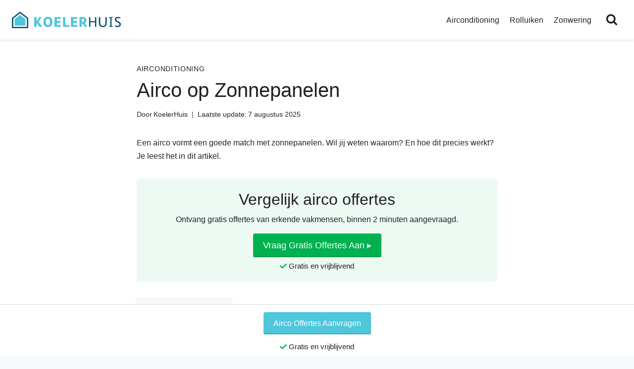

--- FILE ---
content_type: text/html; charset=UTF-8
request_url: https://koelerhuis.nl/airco-op-zonnepanelen
body_size: 25076
content:
<!doctype html>
<html lang="nl-NL" class="no-js" itemtype="https://schema.org/Blog" itemscope>
<head>
	<meta charset="UTF-8">
	<meta name="viewport" content="width=device-width, initial-scale=1, minimum-scale=1">
	            <style>
                .bd_toc_container .bd_toc_wrapper .bd_toc_content_list_item ul li a {
                    white-space: break-spaces !important;
                }
            </style>
                        <style>
                .fit_content {
                    width: fit-content;
                }
                body .bd_toc_container {
                    transition: all 0.5s ease-in-out !important;
                }
                .bd_toc_header_title {
                    padding-right: 10px !important;
                }
                .bd_toc_container .bd_toc_wrapper .bd_toc_content {
                    display: none;
                }
            </style>
                    <style>
            .bd_toc_container {
                transition: ease-in-out .5s !important;
            }
            .bd_toc_container {
                border-top-left-radius:     4px;
                border-top-right-radius:    4px;
                border-bottom-right-radius: 4px;
                border-bottom-left-radius:  4px;
            }
            .bd_toc_container {
                box-shadow: 0px
                            4px
                            16px
                            0px
            rgba(0, 0, 0, 0.03);
            }
            .bd_toc_container.scroll-to-fixed-fixed {
                margin: 0 !important;
            }
            .bd_toc_wrapper .bd_toc_header .bd_toc_switcher_hide_show_icon .bd_toc_arrow {
                border-color: #50c6db            }
            .bd_toc_wrapper .bd_toc_header:hover .bd_toc_switcher_hide_show_icon .bd_toc_arrow {
                border-color: #4b7ccc            }
            .bd_toc_header {
                border-top-left-radius:     0px;
                border-top-right-radius:    0px;
                border-bottom-right-radius: 0px;
                border-bottom-left-radius:  0px;
            }
            .bd_toc_wrapper .bd_toc_wrapper_item .bd_toc_content .bd_toc_content_list ul li a {
                border-top-left-radius:     10px;
                border-top-right-radius:    10px;
                border-bottom-right-radius: 10px;
                border-bottom-left-radius:  10px;
            }
            .bd_toc_container .bd_toc_wrapper .bd_toc_content.list-type-disc ul li a:before {
                background-color: #50c6db;
                top: calc( 12px + 7px );
                left: calc( 15px - 12px );
            }

        </style>
        <meta name='robots' content='index, follow, max-image-preview:large, max-snippet:-1, max-video-preview:-1' />

	<!-- This site is optimized with the Yoast SEO plugin v26.8 - https://yoast.com/product/yoast-seo-wordpress/ -->
	<title>Airco op Zonnepanelen | KoelerHuis</title>
	<meta name="description" content="Gebruik de elektrictieit van je zonnepanelen om je huis te koelen of te verwarmen met een airco. Hier lees je hoe je een airco combineert met PV-panelen." />
	<link rel="canonical" href="https://koelerhuis.nl/airco-op-zonnepanelen" />
	<meta property="og:locale" content="nl_NL" />
	<meta property="og:type" content="article" />
	<meta property="og:title" content="Airco op Zonnepanelen | KoelerHuis" />
	<meta property="og:description" content="Gebruik de elektrictieit van je zonnepanelen om je huis te koelen of te verwarmen met een airco. Hier lees je hoe je een airco combineert met PV-panelen." />
	<meta property="og:url" content="https://koelerhuis.nl/airco-op-zonnepanelen" />
	<meta property="og:site_name" content="KoelerHuis" />
	<meta property="article:published_time" content="2021-07-15T09:34:34+00:00" />
	<meta property="article:modified_time" content="2025-08-07T12:24:35+00:00" />
	<meta property="og:image" content="https://koelerhuis.nl/wp-content/uploads/airco-met-zonnepanelen.jpg" />
	<meta property="og:image:width" content="650" />
	<meta property="og:image:height" content="355" />
	<meta property="og:image:type" content="image/jpeg" />
	<meta name="author" content="KoelerHuis" />
	<meta name="twitter:card" content="summary_large_image" />
	<meta name="twitter:label1" content="Geschreven door" />
	<meta name="twitter:data1" content="KoelerHuis" />
	<meta name="twitter:label2" content="Geschatte leestijd" />
	<meta name="twitter:data2" content="5 minuten" />
	<script type="application/ld+json" class="yoast-schema-graph">{"@context":"https://schema.org","@graph":[{"@type":"Article","@id":"https://koelerhuis.nl/airco-op-zonnepanelen#article","isPartOf":{"@id":"https://koelerhuis.nl/airco-op-zonnepanelen"},"author":{"name":"KoelerHuis","@id":"https://koelerhuis.nl/#/schema/person/77e6f49f1a1e19270994098002778b87"},"headline":"Airco op Zonnepanelen","datePublished":"2021-07-15T09:34:34+00:00","dateModified":"2025-08-07T12:24:35+00:00","mainEntityOfPage":{"@id":"https://koelerhuis.nl/airco-op-zonnepanelen"},"wordCount":859,"publisher":{"@id":"https://koelerhuis.nl/#organization"},"image":{"@id":"https://koelerhuis.nl/airco-op-zonnepanelen#primaryimage"},"thumbnailUrl":"https://koelerhuis.nl/wp-content/uploads/airco-met-zonnepanelen.jpg","articleSection":["Airconditioning"],"inLanguage":"nl-NL"},{"@type":"WebPage","@id":"https://koelerhuis.nl/airco-op-zonnepanelen","url":"https://koelerhuis.nl/airco-op-zonnepanelen","name":"Airco op Zonnepanelen | KoelerHuis","isPartOf":{"@id":"https://koelerhuis.nl/#website"},"primaryImageOfPage":{"@id":"https://koelerhuis.nl/airco-op-zonnepanelen#primaryimage"},"image":{"@id":"https://koelerhuis.nl/airco-op-zonnepanelen#primaryimage"},"thumbnailUrl":"https://koelerhuis.nl/wp-content/uploads/airco-met-zonnepanelen.jpg","datePublished":"2021-07-15T09:34:34+00:00","dateModified":"2025-08-07T12:24:35+00:00","description":"Gebruik de elektrictieit van je zonnepanelen om je huis te koelen of te verwarmen met een airco. Hier lees je hoe je een airco combineert met PV-panelen.","breadcrumb":{"@id":"https://koelerhuis.nl/airco-op-zonnepanelen#breadcrumb"},"inLanguage":"nl-NL","potentialAction":[{"@type":"ReadAction","target":["https://koelerhuis.nl/airco-op-zonnepanelen"]}]},{"@type":"ImageObject","inLanguage":"nl-NL","@id":"https://koelerhuis.nl/airco-op-zonnepanelen#primaryimage","url":"https://koelerhuis.nl/wp-content/uploads/airco-met-zonnepanelen.jpg","contentUrl":"https://koelerhuis.nl/wp-content/uploads/airco-met-zonnepanelen.jpg","width":650,"height":355,"caption":"Elektriciteit van zonnepanelen voor airco gebruiken"},{"@type":"BreadcrumbList","@id":"https://koelerhuis.nl/airco-op-zonnepanelen#breadcrumb","itemListElement":[{"@type":"ListItem","position":1,"name":"Home","item":"https://koelerhuis.nl/"},{"@type":"ListItem","position":2,"name":"Airco op Zonnepanelen"}]},{"@type":"WebSite","@id":"https://koelerhuis.nl/#website","url":"https://koelerhuis.nl/","name":"KoelerHuis","description":"","publisher":{"@id":"https://koelerhuis.nl/#organization"},"potentialAction":[{"@type":"SearchAction","target":{"@type":"EntryPoint","urlTemplate":"https://koelerhuis.nl/?s={search_term_string}"},"query-input":{"@type":"PropertyValueSpecification","valueRequired":true,"valueName":"search_term_string"}}],"inLanguage":"nl-NL"},{"@type":"Organization","@id":"https://koelerhuis.nl/#organization","name":"KoelerHuis","url":"https://koelerhuis.nl/","logo":{"@type":"ImageObject","inLanguage":"nl-NL","@id":"https://koelerhuis.nl/#/schema/logo/image/","url":"https://koelerhuis.nl/wp-content/uploads/logo-koelerhuis.png","contentUrl":"https://koelerhuis.nl/wp-content/uploads/logo-koelerhuis.png","width":400,"height":60,"caption":"KoelerHuis"},"image":{"@id":"https://koelerhuis.nl/#/schema/logo/image/"}},{"@type":"Person","@id":"https://koelerhuis.nl/#/schema/person/77e6f49f1a1e19270994098002778b87","name":"KoelerHuis","image":{"@type":"ImageObject","inLanguage":"nl-NL","@id":"https://koelerhuis.nl/#/schema/person/image/","url":"https://secure.gravatar.com/avatar/c387a1a681c137314630436ed412d0df58aa6a26cadcaf24bc14715c64deed7f?s=96&d=mm&r=g","contentUrl":"https://secure.gravatar.com/avatar/c387a1a681c137314630436ed412d0df58aa6a26cadcaf24bc14715c64deed7f?s=96&d=mm&r=g","caption":"KoelerHuis"},"sameAs":["https://koelerhuis.nl/over-koelerhuis"]}]}</script>
	<!-- / Yoast SEO plugin. -->


			<script>document.documentElement.classList.remove( 'no-js' );</script>
			<link rel="alternate" title="oEmbed (JSON)" type="application/json+oembed" href="https://koelerhuis.nl/wp-json/oembed/1.0/embed?url=https%3A%2F%2Fkoelerhuis.nl%2Fairco-op-zonnepanelen" />
<link rel="alternate" title="oEmbed (XML)" type="text/xml+oembed" href="https://koelerhuis.nl/wp-json/oembed/1.0/embed?url=https%3A%2F%2Fkoelerhuis.nl%2Fairco-op-zonnepanelen&#038;format=xml" />
<!-- koelerhuis.nl is managing ads with Advanced Ads 2.0.16 – https://wpadvancedads.com/ --><script id="perfe-ready">
			window.advanced_ads_ready=function(e,a){a=a||"complete";var d=function(e){return"interactive"===a?"loading"!==e:"complete"===e};d(document.readyState)?e():document.addEventListener("readystatechange",(function(a){d(a.target.readyState)&&e()}),{once:"interactive"===a})},window.advanced_ads_ready_queue=window.advanced_ads_ready_queue||[];		</script>
		<style id='wp-img-auto-sizes-contain-inline-css'>
img:is([sizes=auto i],[sizes^="auto," i]){contain-intrinsic-size:3000px 1500px}
/*# sourceURL=wp-img-auto-sizes-contain-inline-css */
</style>
<style id='classic-theme-styles-inline-css'>
/*! This file is auto-generated */
.wp-block-button__link{color:#fff;background-color:#32373c;border-radius:9999px;box-shadow:none;text-decoration:none;padding:calc(.667em + 2px) calc(1.333em + 2px);font-size:1.125em}.wp-block-file__button{background:#32373c;color:#fff;text-decoration:none}
/*# sourceURL=/wp-includes/css/classic-themes.min.css */
</style>
<link rel='stylesheet' id='wpsm-comptable-styles-css' href='https://koelerhuis.nl/wp-content/plugins/table-maker/css/style.css?ver=1.9.1' media='all' />
<link rel='stylesheet' id='boomdevs-toc-css' href='https://koelerhuis.nl/wp-content/plugins/top-table-of-contents/public/css/boomdevs-toc-public.css?ver=1.3.31' media='all' />
<link rel='stylesheet' id='kadence-global-css' href='https://koelerhuis.nl/wp-content/themes/kadence/assets/css/global.min.css?ver=1.4.3' media='all' />
<style id='kadence-global-inline-css'>
/* Kadence Base CSS */
:root{--global-palette1:#0066cc;--global-palette2:#50c6db;--global-palette3:#212121;--global-palette4:#212121;--global-palette5:#212121;--global-palette6:#212121;--global-palette7:#f2f2f2;--global-palette8:#f7fafc;--global-palette9:#FFFFFF;--global-palette10:oklch(from var(--global-palette1) calc(l + 0.10 * (1 - l)) calc(c * 1.00) calc(h + 180) / 100%);--global-palette11:#13612e;--global-palette12:#1159af;--global-palette13:#b82105;--global-palette14:#f7630c;--global-palette15:#f5a524;--global-palette9rgb:255, 255, 255;--global-palette-highlight:var(--global-palette1);--global-palette-highlight-alt:var(--global-palette2);--global-palette-highlight-alt2:var(--global-palette9);--global-palette-btn-bg:#50c6db;--global-palette-btn-bg-hover:#409eaf;--global-palette-btn:var(--global-palette9);--global-palette-btn-hover:var(--global-palette9);--global-palette-btn-sec-bg:var(--global-palette7);--global-palette-btn-sec-bg-hover:var(--global-palette2);--global-palette-btn-sec:var(--global-palette3);--global-palette-btn-sec-hover:var(--global-palette9);--global-body-font-family:-apple-system,BlinkMacSystemFont,"Segoe UI",Roboto,Oxygen-Sans,Ubuntu,Cantarell,"Helvetica Neue",sans-serif, "Apple Color Emoji", "Segoe UI Emoji", "Segoe UI Symbol";--global-heading-font-family:-apple-system,BlinkMacSystemFont,"Segoe UI",Roboto,Oxygen-Sans,Ubuntu,Cantarell,"Helvetica Neue",sans-serif, "Apple Color Emoji", "Segoe UI Emoji", "Segoe UI Symbol";--global-primary-nav-font-family:inherit;--global-fallback-font:sans-serif;--global-display-fallback-font:sans-serif;--global-content-width:1290px;--global-content-wide-width:calc(1290px + 230px);--global-content-narrow-width:776px;--global-content-edge-padding:1.5rem;--global-content-boxed-padding:2rem;--global-calc-content-width:calc(1290px - var(--global-content-edge-padding) - var(--global-content-edge-padding) );--wp--style--global--content-size:var(--global-calc-content-width);}.wp-site-blocks{--global-vw:calc( 100vw - ( 0.5 * var(--scrollbar-offset)));}body{background:var(--global-palette8);}body, input, select, optgroup, textarea{font-style:normal;font-weight:normal;font-size:16px;line-height:1.7;font-family:var(--global-body-font-family);color:#212121;}.content-bg, body.content-style-unboxed .site{background:var(--global-palette9);}h1,h2,h3,h4,h5,h6{font-family:var(--global-heading-font-family);}h1{font-style:normal;font-weight:500;font-size:2.5rem;line-height:1.2;color:var(--global-palette3);}h2{font-style:normal;font-weight:500;font-size:2rem;line-height:1.2;color:var(--global-palette3);}h3{font-style:normal;font-weight:500;font-size:1.5rem;line-height:1.2;color:var(--global-palette3);}h4{font-style:normal;font-weight:500;font-size:1.25rem;line-height:1.2;color:var(--global-palette3);}h5{font-style:normal;font-weight:500;font-size:1.25rem;line-height:1.2;color:var(--global-palette3);}h6{font-style:normal;font-weight:500;font-size:1.25rem;line-height:1.25;color:var(--global-palette3);}.entry-hero h1{font-style:normal;}@media all and (max-width: 1024px){h1{font-size:2rem;}}.entry-hero .kadence-breadcrumbs{max-width:1290px;}.site-container, .site-header-row-layout-contained, .site-footer-row-layout-contained, .entry-hero-layout-contained, .comments-area, .alignfull > .wp-block-cover__inner-container, .alignwide > .wp-block-cover__inner-container{max-width:var(--global-content-width);}.content-width-narrow .content-container.site-container, .content-width-narrow .hero-container.site-container{max-width:var(--global-content-narrow-width);}@media all and (min-width: 1520px){.wp-site-blocks .content-container  .alignwide{margin-left:-115px;margin-right:-115px;width:unset;max-width:unset;}}@media all and (min-width: 1036px){.content-width-narrow .wp-site-blocks .content-container .alignwide{margin-left:-130px;margin-right:-130px;width:unset;max-width:unset;}}.content-style-boxed .wp-site-blocks .entry-content .alignwide{margin-left:calc( -1 * var( --global-content-boxed-padding ) );margin-right:calc( -1 * var( --global-content-boxed-padding ) );}.content-area{margin-top:3rem;margin-bottom:3rem;}@media all and (max-width: 1024px){.content-area{margin-top:2rem;margin-bottom:2rem;}}@media all and (max-width: 767px){.content-area{margin-top:1.5rem;margin-bottom:1.5rem;}}@media all and (max-width: 1024px){:root{--global-content-edge-padding:15px;--global-content-boxed-padding:1.5rem;}}@media all and (max-width: 767px){:root{--global-content-edge-padding:20px;--global-content-boxed-padding:10px;}}.entry-content-wrap{padding:2rem;}@media all and (max-width: 1024px){.entry-content-wrap{padding:1.5rem;}}@media all and (max-width: 767px){.entry-content-wrap{padding:10px;}}.entry.single-entry{box-shadow:0px 15px 15px -10px rgba(0,0,0,0.05);border-radius:0px 0px 0px 0px;}.entry.loop-entry{border-radius:9px 9px 9px 0px;overflow:hidden;box-shadow:5px 5px 0px 0px rgba(0,47,94,0.03);}.loop-entry .entry-content-wrap{padding:1rem;}@media all and (max-width: 1024px){.loop-entry .entry-content-wrap{padding:1rem;}}@media all and (max-width: 767px){.loop-entry .entry-content-wrap{padding:1rem;}}button, .button, .wp-block-button__link, input[type="button"], input[type="reset"], input[type="submit"], .fl-button, .elementor-button-wrapper .elementor-button, .wc-block-components-checkout-place-order-button, .wc-block-cart__submit{font-style:normal;font-weight:500;font-size:18px;border-radius:4px;padding:10px 20px 10px 20px;box-shadow:inset 0px -2px 0px 0px #44a8ba;}.wp-block-button.is-style-outline .wp-block-button__link{padding:10px 20px 10px 20px;}button:hover, button:focus, button:active, .button:hover, .button:focus, .button:active, .wp-block-button__link:hover, .wp-block-button__link:focus, .wp-block-button__link:active, input[type="button"]:hover, input[type="button"]:focus, input[type="button"]:active, input[type="reset"]:hover, input[type="reset"]:focus, input[type="reset"]:active, input[type="submit"]:hover, input[type="submit"]:focus, input[type="submit"]:active, .elementor-button-wrapper .elementor-button:hover, .elementor-button-wrapper .elementor-button:focus, .elementor-button-wrapper .elementor-button:active, .wc-block-cart__submit:hover{box-shadow:inset 0px -2px 0px 0px #368695;}.kb-button.kb-btn-global-outline.kb-btn-global-inherit{padding-top:calc(10px - 2px);padding-right:calc(20px - 2px);padding-bottom:calc(10px - 2px);padding-left:calc(20px - 2px);}button.button-style-secondary, .button.button-style-secondary, .wp-block-button__link.button-style-secondary, input[type="button"].button-style-secondary, input[type="reset"].button-style-secondary, input[type="submit"].button-style-secondary, .fl-button.button-style-secondary, .elementor-button-wrapper .elementor-button.button-style-secondary, .wc-block-components-checkout-place-order-button.button-style-secondary, .wc-block-cart__submit.button-style-secondary{font-style:normal;font-weight:500;font-size:18px;}@media all and (min-width: 1025px){.transparent-header .entry-hero .entry-hero-container-inner{padding-top:80px;}}@media all and (max-width: 1024px){.mobile-transparent-header .entry-hero .entry-hero-container-inner{padding-top:80px;}}@media all and (max-width: 767px){.mobile-transparent-header .entry-hero .entry-hero-container-inner{padding-top:60px;}}.wp-site-blocks .post-title h1{font-style:normal;color:var(--global-palette3);}.post-title .entry-taxonomies, .post-title .entry-taxonomies a{font-style:normal;font-size:14px;color:var(--global-palette5);}.post-title .entry-taxonomies a:hover{color:var(--global-palette2);}.post-title .entry-taxonomies .category-style-pill a{background:var(--global-palette5);}.post-title .entry-taxonomies .category-style-pill a:hover{background:var(--global-palette2);}.post-title .entry-meta{font-style:normal;font-size:14px;}.entry-hero.post-hero-section .entry-header{min-height:200px;}.loop-entry.type-post h2.entry-title{font-style:normal;font-size:20px;line-height:1.2;color:var(--global-palette3);}.loop-entry.type-post .entry-taxonomies{font-style:normal;font-weight:500;font-size:14px;letter-spacing:0.08em;}.loop-entry.type-post .entry-taxonomies, .loop-entry.type-post .entry-taxonomies a{color:var(--global-palette5);}.loop-entry.type-post .entry-taxonomies .category-style-pill a{background:var(--global-palette5);}.loop-entry.type-post .entry-taxonomies a:hover{color:var(--global-palette2);}.loop-entry.type-post .entry-taxonomies .category-style-pill a:hover{background:var(--global-palette2);}
/* Kadence Header CSS */
@media all and (max-width: 1024px){.mobile-transparent-header #masthead{position:absolute;left:0px;right:0px;z-index:100;}.kadence-scrollbar-fixer.mobile-transparent-header #masthead{right:var(--scrollbar-offset,0);}.mobile-transparent-header #masthead, .mobile-transparent-header .site-top-header-wrap .site-header-row-container-inner, .mobile-transparent-header .site-main-header-wrap .site-header-row-container-inner, .mobile-transparent-header .site-bottom-header-wrap .site-header-row-container-inner{background:transparent;}.site-header-row-tablet-layout-fullwidth, .site-header-row-tablet-layout-standard{padding:0px;}}@media all and (min-width: 1025px){.transparent-header #masthead{position:absolute;left:0px;right:0px;z-index:100;}.transparent-header.kadence-scrollbar-fixer #masthead{right:var(--scrollbar-offset,0);}.transparent-header #masthead, .transparent-header .site-top-header-wrap .site-header-row-container-inner, .transparent-header .site-main-header-wrap .site-header-row-container-inner, .transparent-header .site-bottom-header-wrap .site-header-row-container-inner{background:transparent;}}.site-branding a.brand img{max-width:220px;}.site-branding a.brand img.svg-logo-image{width:220px;}@media all and (max-width: 1024px){.site-branding a.brand img{max-width:200px;}.site-branding a.brand img.svg-logo-image{width:200px;}}@media all and (max-width: 767px){.site-branding a.brand img{max-width:170px;}.site-branding a.brand img.svg-logo-image{width:170px;}}.site-branding{padding:0px 0px 0px 0px;}#masthead, #masthead .kadence-sticky-header.item-is-fixed:not(.item-at-start):not(.site-header-row-container):not(.site-main-header-wrap), #masthead .kadence-sticky-header.item-is-fixed:not(.item-at-start) > .site-header-row-container-inner{background:#ffffff;}.site-main-header-inner-wrap{min-height:80px;}@media all and (max-width: 767px){.site-main-header-inner-wrap{min-height:60px;}}#masthead .kadence-sticky-header.item-is-fixed:not(.item-at-start):not(.site-header-row-container):not(.item-hidden-above):not(.site-main-header-wrap), #masthead .kadence-sticky-header.item-is-fixed:not(.item-at-start):not(.item-hidden-above) > .site-header-row-container-inner{border-bottom:0px none transparent;}.site-main-header-wrap.site-header-row-container.site-header-focus-item.site-header-row-layout-standard.kadence-sticky-header.item-is-fixed.item-is-stuck, .site-header-upper-inner-wrap.kadence-sticky-header.item-is-fixed.item-is-stuck, .site-header-inner-wrap.kadence-sticky-header.item-is-fixed.item-is-stuck, .site-top-header-wrap.site-header-row-container.site-header-focus-item.site-header-row-layout-standard.kadence-sticky-header.item-is-fixed.item-is-stuck, .site-bottom-header-wrap.site-header-row-container.site-header-focus-item.site-header-row-layout-standard.kadence-sticky-header.item-is-fixed.item-is-stuck{box-shadow:0px 0px 0px 0px rgba(0,0,0,0);}#masthead .kadence-sticky-header.item-is-fixed:not(.item-at-start) .site-branding img{max-width:170px;}@media all and (max-width: 1024px){#masthead .kadence-sticky-header.item-is-fixed:not(.item-at-start) .site-branding img{max-width:170px;}}@media all and (max-width: 767px){#masthead .kadence-sticky-header.item-is-fixed:not(.item-at-start) .site-branding img{max-width:130px;}}.header-navigation[class*="header-navigation-style-underline"] .header-menu-container.primary-menu-container>ul>li>a:after{width:calc( 100% - 1.3em);}.main-navigation .primary-menu-container > ul > li.menu-item > a{padding-left:calc(1.3em / 2);padding-right:calc(1.3em / 2);padding-top:0.6em;padding-bottom:0.6em;color:var(--global-palette3);}.main-navigation .primary-menu-container > ul > li.menu-item .dropdown-nav-special-toggle{right:calc(1.3em / 2);}.main-navigation .primary-menu-container > ul li.menu-item > a{font-style:normal;font-weight:500;font-size:16px;}.main-navigation .primary-menu-container > ul > li.menu-item > a:hover{color:var(--global-palette3);background:var(--global-palette7);}.main-navigation .primary-menu-container > ul > li.menu-item.current-menu-item > a{color:var(--global-palette6);background:var(--global-palette7);}.header-navigation .header-menu-container ul ul.sub-menu, .header-navigation .header-menu-container ul ul.submenu{background:var(--global-palette9);box-shadow:0px 4px 4px 0px rgba(0,0,0,0.2);}.header-navigation .header-menu-container ul ul li.menu-item, .header-menu-container ul.menu > li.kadence-menu-mega-enabled > ul > li.menu-item > a{border-bottom:1px solid rgba(255,255,255,0.1);border-radius:0px 0px 0px 0px;}.header-navigation .header-menu-container ul ul li.menu-item > a{width:270px;padding-top:0.6em;padding-bottom:0.6em;color:var(--global-palette3);font-style:normal;font-weight:600;font-size:16px;}.header-navigation .header-menu-container ul ul li.menu-item > a:hover{color:var(--global-palette3);background:var(--global-palette7);border-radius:0px 0px 0px 0px;}.header-navigation .header-menu-container ul ul li.menu-item.current-menu-item > a{color:var(--global-palette3);background:var(--global-palette8);border-radius:0px 0px 0px 0px;}.mobile-toggle-open-container .menu-toggle-open, .mobile-toggle-open-container .menu-toggle-open:focus{color:var(--global-palette3);padding:0.4em 0.6em 0.4em 0.6em;font-size:14px;}.mobile-toggle-open-container .menu-toggle-open.menu-toggle-style-bordered{border:1px solid currentColor;}.mobile-toggle-open-container .menu-toggle-open .menu-toggle-icon{font-size:30px;}.mobile-toggle-open-container .menu-toggle-open:hover, .mobile-toggle-open-container .menu-toggle-open:focus-visible{color:var(--global-palette3);}.mobile-navigation ul li{font-style:normal;font-weight:600;font-size:17px;letter-spacing:0.05em;}@media all and (max-width: 1024px){.mobile-navigation ul li{letter-spacing:0.05em;}}@media all and (max-width: 767px){.mobile-navigation ul li{letter-spacing:0.05em;}}.mobile-navigation ul li a{padding-top:0.8em;padding-bottom:0.8em;}.mobile-navigation ul li > a, .mobile-navigation ul li.menu-item-has-children > .drawer-nav-drop-wrap{background:var(--global-palette9);color:var(--global-palette3);}.mobile-navigation ul li > a:hover, .mobile-navigation ul li.menu-item-has-children > .drawer-nav-drop-wrap:hover{background:var(--global-palette7);color:var(--global-palette3);}.mobile-navigation ul li.current-menu-item > a, .mobile-navigation ul li.current-menu-item.menu-item-has-children > .drawer-nav-drop-wrap{background:var(--global-palette8);color:var(--global-palette3);}.mobile-navigation ul li.menu-item-has-children .drawer-nav-drop-wrap, .mobile-navigation ul li:not(.menu-item-has-children) a{border-bottom:2px solid var(--global-palette7);}.mobile-navigation:not(.drawer-navigation-parent-toggle-true) ul li.menu-item-has-children .drawer-nav-drop-wrap button{border-left:2px solid var(--global-palette7);}@media all and (max-width: 1024px){#mobile-drawer .drawer-inner, #mobile-drawer.popup-drawer-layout-fullwidth.popup-drawer-animation-slice .pop-portion-bg, #mobile-drawer.popup-drawer-layout-fullwidth.popup-drawer-animation-slice.pop-animated.show-drawer .drawer-inner{background:var(--global-palette9);}}@media all and (max-width: 767px){#mobile-drawer .drawer-inner, #mobile-drawer.popup-drawer-layout-fullwidth.popup-drawer-animation-slice .pop-portion-bg, #mobile-drawer.popup-drawer-layout-fullwidth.popup-drawer-animation-slice.pop-animated.show-drawer .drawer-inner{background:var(--global-palette9);}}#mobile-drawer .drawer-header .drawer-toggle{padding:0.6em 0.3em 0.6em 0.3em;font-size:30px;}#mobile-drawer .drawer-header .drawer-toggle, #mobile-drawer .drawer-header .drawer-toggle:focus{color:var(--global-palette3);background:var(--global-palette9);}#mobile-drawer .drawer-header .drawer-toggle:hover, #mobile-drawer .drawer-header .drawer-toggle:focus:hover{color:var(--global-palette2);background:var(--global-palette8);}.search-toggle-open-container .search-toggle-open{background:var(--global-palette9);color:var(--global-palette3);}.search-toggle-open-container .search-toggle-open.search-toggle-style-bordered{border:1px solid currentColor;}.search-toggle-open-container .search-toggle-open .search-toggle-icon{font-size:24px;}@media all and (max-width: 767px){.search-toggle-open-container .search-toggle-open .search-toggle-icon{font-size:26px;}}.search-toggle-open-container .search-toggle-open:hover, .search-toggle-open-container .search-toggle-open:focus{color:var(--global-palette3);background:var(--global-palette7);}#search-drawer .drawer-inner .drawer-content form input.search-field, #search-drawer .drawer-inner .drawer-content form .kadence-search-icon-wrap, #search-drawer .drawer-header{color:var(--global-palette3);}#search-drawer .drawer-inner .drawer-content form input.search-field:focus, #search-drawer .drawer-inner .drawer-content form input.search-submit:hover ~ .kadence-search-icon-wrap, #search-drawer .drawer-inner .drawer-content form button[type="submit"]:hover ~ .kadence-search-icon-wrap{color:var(--global-palette3);}#search-drawer .drawer-inner{background:var(--global-palette7);}
/* Kadence Footer CSS */
#colophon{background:var(--global-palette7);}.site-middle-footer-wrap .site-footer-row-container-inner{background:var(--global-palette9);font-style:normal;color:var(--global-palette6);}.site-middle-footer-inner-wrap{padding-top:30px;padding-bottom:30px;grid-column-gap:30px;grid-row-gap:30px;}.site-middle-footer-inner-wrap .widget{margin-bottom:30px;}.site-middle-footer-inner-wrap .widget-area .widget-title{font-style:normal;}.site-middle-footer-inner-wrap .site-footer-section:not(:last-child):after{right:calc(-30px / 2);}.site-bottom-footer-wrap .site-footer-row-container-inner{background:var(--global-palette8);}.site-bottom-footer-inner-wrap{padding-top:30px;padding-bottom:50px;grid-column-gap:30px;}.site-bottom-footer-inner-wrap .widget{margin-bottom:30px;}.site-bottom-footer-inner-wrap .site-footer-section:not(:last-child):after{right:calc(-30px / 2);}#colophon .footer-html{font-style:normal;font-weight:500;font-size:16px;margin:0px 0px 50px 0px;}#colophon .site-footer-row-container .site-footer-row .footer-html a{color:var(--global-palette1);}#colophon .site-footer-row-container .site-footer-row .footer-html a:hover{color:var(--global-palette2);}#colophon .footer-navigation .footer-menu-container > ul > li > a{padding-left:calc(1.2em / 2);padding-right:calc(1.2em / 2);padding-top:calc(0.6em / 2);padding-bottom:calc(0.6em / 2);color:var(--global-palette3);background:var(--global-palette9);}#colophon .footer-navigation .footer-menu-container > ul li a{font-style:normal;font-size:16px;}#colophon .footer-navigation .footer-menu-container > ul li a:hover{color:var(--global-palette3);background:var(--global-palette7);}#colophon .footer-navigation .footer-menu-container > ul li.current-menu-item > a{color:var(--global-palette3);background:var(--global-palette7);}
/*# sourceURL=kadence-global-inline-css */
</style>
<link rel='stylesheet' id='kadence-header-css' href='https://koelerhuis.nl/wp-content/themes/kadence/assets/css/header.min.css?ver=1.4.3' media='all' />
<link rel='stylesheet' id='kadence-content-css' href='https://koelerhuis.nl/wp-content/themes/kadence/assets/css/content.min.css?ver=1.4.3' media='all' />
<link rel='stylesheet' id='kadence-related-posts-css' href='https://koelerhuis.nl/wp-content/themes/kadence/assets/css/related-posts.min.css?ver=1.4.3' media='all' />
<link rel='stylesheet' id='kad-splide-css' href='https://koelerhuis.nl/wp-content/themes/kadence/assets/css/kadence-splide.min.css?ver=1.4.3' media='all' />
<link rel='stylesheet' id='kadence-footer-css' href='https://koelerhuis.nl/wp-content/themes/kadence/assets/css/footer.min.css?ver=1.4.3' media='all' />
<script async src="https://koelerhuis.nl/wp-content/plugins/burst-statistics/assets/js/timeme/timeme.min.js?ver=1767895346" id="burst-timeme-js"></script>
<script async src="https://koelerhuis.nl/wp-content/uploads/burst/js/burst.min.js?ver=1768888511" id="burst-js"></script>
<script src="https://koelerhuis.nl/wp-includes/js/jquery/jquery.min.js?ver=3.7.1" id="jquery-core-js"></script>
<script src="https://koelerhuis.nl/wp-includes/js/jquery/jquery-migrate.min.js?ver=3.4.1" id="jquery-migrate-js"></script>
<script id="advanced-ads-advanced-js-js-extra">
var advads_options = {"blog_id":"1","privacy":{"enabled":false,"state":"not_needed"}};
//# sourceURL=advanced-ads-advanced-js-js-extra
</script>
<script src="https://koelerhuis.nl/wp-content/plugins/advanced-ads/public/assets/js/advanced.min.js?ver=2.0.16" id="advanced-ads-advanced-js-js"></script>
<link rel='shortlink' href='https://koelerhuis.nl/?p=61670' />
<meta name="generator" content="performance-lab 4.0.1; plugins: ">
<style type="text/css" id="simple-css-output">/* CSS Variables---------------------------------------------------------------------------- */:root { --light-green-background-color: #EDF9F3; --light-blue-background-color: #E8F8FA;}/* Header---------------------------------------------------------------------------- */.kadence-sticky-header,.site-mobile-header-wrap { box-shadow: 0 3px 4px rgb(0 0 0 / 8%);}.header-navigation[class*="header-navigation-style-underline"] .header-menu-container>ul>li>a:after { height: 3px;}.main-navigation .primary-menu-container > ul > li.menu-item > a,.footer-navigation ul li a{ border-radius: 4px;}.site-mobile-header-wrap .site-container { padding: 0 10px !important;}#search-drawer .drawer-inner input.search-field:focus { box-shadow: none; border: 2px solid #D3D3D3; background: #FFF;}/* Archives---------------------------------------------------------------------------- */.entry-taxonomies a { font-weight: 500;}.entry.loop-entry { border: 1px solid #EEE;}.grid-cols { column-gap: 1.5rem; row-gap: 1.5rem;}.post-thumbnail img { overflow: hidden !important; transition: all .5s ease-in-out;}.post-thumbnail img:hover { transform: scale(1.05) !important; overflow: hidden !important; transition: all .5s ease-in-out;}a.post-more-link:hover { color: var(--global-palette-highlight-alt);}/* Posts---------------------------------------------------------------------------- */blockquote { border-left: 5px solid var(--global-palette-highlight-alt); padding: 20px 16px; background: #F7F9F9; border-radius: 0 9px 9px 0;}button.splide__arrow--prev,button.splide__arrow--next,button.splide__pagination__page { box-shadow: none;}/* Plugins---------------------------------------------------------------------------- *//* TOC--------------------------------------------- */#toc_container { margin-bottom: var(--global-md-spacing);}.toc_title { font-weight: bold;}p.toc_title { margin: 0 0 15px 0;}.toc_list li { margin-bottom: 12px; line-height: 1.4;}/* Advanced Ads - Fixed footer bar ad--------------------------------------------- */.aa---fixed-footer-bar { border-top: 1px solid #DDD; text-align: center;}.aa---fixed-footer-bar .wp-block-button__link { font-size: 16px; margin: 15px 0;}.aa---fixed-footer-bar .aa---trust { margin-top: -28px; margin-bottom: 7px;}.wpbet-close-button { top: 1px; width: 25px !important; height: 25px !important; font-size: 22px; margin-left: -25px !important; line-height: 21px !important; background: #F5F6F7 !important;}/* Advanced Ads - Table button ad--------------------------------------------- */.aa-small-button .wp-block-button__link { margin-bottom: 0; padding: 3px 12px 6px 12px !important; font-size: 16px;}/* Advanced Ads - Small content ad--------------------------------------------- */.aa---small-ad-block { margin-bottom: var(--global-md-spacing); padding: 15px 15px 20px; background: var(--light-blue-background-color); border-radius: 9px 9px 9px 0;}.aa-small-button { margin-bottom: 0 !important;}.aa---small-ad-block .wp-block-button__link { margin: 15px 0 5px;}/* Advanced Ads - Big content ad--------------------------------------------- */.aa---big-ad-block { margin-bottom: var(--global-md-spacing); padding: 15px 15px 20px; background: var(--light-green-background-color); border-radius: 9px 9px 9px 0;}.aa---big-header { font-size: 32px; font-weight: 500;}.aa---description { padding: 0;}.aa---big-button { margin: 0 !important;}.aa---big-button .wp-block-button__link { margin: 15px 0 5px; font-size: 18px; background: #00B14F; box-shadow: inset 0px -2px 0px 0px #009743;}.aa---big-button .wp-block-button__link:hover { background: #009743; box-shadow: inset 0px -2px 0px 0px #00692F;}.aa---trust { font-size: 15px;}#aa---checkmark::before { content: url("data:image/svg+xml,%3Csvg width='13.99' height='10.16' viewBox='0 0 15 10.9' xmlns='http://www.w3.org/2000/svg'%3E%3Cpath fill='%231ABD5D' d='M14.511 2.563l-7.913 7.912a1.502 1.502 0 01-2.123 0L.39 6.39a1.501 1.501 0 012.123-2.123L5.537 7.29 12.388.44a1.501 1.501 0 012.123 2.123z'%3E%3C/path%3E%3C/svg%3E");}</style><meta name="google-site-verification" content="tpWAWHY_Ln62fes2y6IyjtEpPGLqgNIgOTODoE5HBR8" /><link rel="alternate" hreflang="nl" href="https://koelerhuis.nl/airco-op-zonnepanelen" />
<link rel="alternate" hreflang="nl-NL" href="https://koelerhuis.nl/airco-op-zonnepanelen" />
<link rel="alternate" hreflang="nl-BE" href="https://koelerhuis.be/airco-op-zonnepanelen" />
<link rel="alternate" hreflang="x-default" href="https://koelerhuis.nl/airco-op-zonnepanelen" /><script>advads_items = { conditions: {}, display_callbacks: {}, display_effect_callbacks: {}, hide_callbacks: {}, backgrounds: {}, effect_durations: {}, close_functions: {}, showed: [] };</script><style type="text/css" id="perfe-layer-custom-css"></style>		<script type="text/javascript">
			var advadsCfpQueue = [];
			var advadsCfpAd = function( adID ) {
				if ( 'undefined' === typeof advadsProCfp ) {
					advadsCfpQueue.push( adID )
				} else {
					advadsProCfp.addElement( adID )
				}
			}
		</script>
		<style type="text/css">.bd_toc_container{width:100%!important;}.bd_toc_wrapper{padding-top:12px!important;padding-right:12px!important;padding-bottom:12px!important;padding-left:12px!important;}.bd_toc_container{margin-top:0px!important;margin-bottom:30px!important;}.bd_toc_container{background-color:#f9f9f9!important;}.bd_toc_container{border-top-width:1px!important;border-right-width:1px!important;border-bottom-width:1px!important;border-left-width:1px!important;border-color:#efefef!important;border-style:solid!important;}.bd_toc_header_title{font-size:20px!important;line-height:40px!important;}.bd_toc_wrapper .bd_toc_header .bd_toc_header_title{color:#686868!important;}.bd_toc_wrapper .bd_toc_header:hover .bd_toc_header_title{color:#50c6db!important;}.bd_toc_header{padding-top:0px!important;padding-right:2px!important;padding-bottom:0px!important;padding-left:0px!important;}.bd_toc_header.active{margin-top:10px!important;margin-right:10px!important;margin-bottom:10px!important;margin-left:10px!important;}.bd_toc_content_list .bd_toc_content_list_item ul > li > a{font-size:18px!important;line-height:20px!important;}.bd_toc_wrapper .bd_toc_wrapper_item .bd_toc_content .bd_toc_content_list_item ul li a{padding-top:12px!important;padding-right:45px!important;padding-bottom:12px!important;padding-left:15px!important;}.bd_toc_wrapper .bd_toc_wrapper_item .bd_toc_content .bd_toc_content_list_item ul li a{margin-top:0px!important;margin-right:0px!important;margin-bottom:0px!important;margin-left:0px!important;}.bd_toc_wrapper .bd_toc_wrapper_item .bd_toc_content .bd_toc_content_list ul li a{border-top-width:0px;border-right-width:0px;border-bottom-width:0px;border-left-width:0px;border-color:#ffffff;border-style:solid;}.bd_toc_wrapper .bd_toc_wrapper_item .bd_toc_content .bd_toc_content_list ul li.current > a{border-top-width:0px;border-right-width:0px;border-bottom-width:0px;border-left-width:0px;border-color:#ffffff;border-style:solid;}.bd_toc_content{background-color:#f9f9f9!important;}.bd_toc_wrapper .bd_toc_wrapper_item .bd_toc_content .bd_toc_content_list ul li a{background-color:#f9f9f9!important;}.bd_toc_wrapper .bd_toc_wrapper_item .bd_toc_content .bd_toc_content_list ul li.current > a{background-color:#f7f7f700!important;}.bd_toc_wrapper .bd_toc_wrapper_item .bd_toc_content .bd_toc_content_list ul li a, .bd_toc_container .bd_toc_wrapper .bd_toc_content_list_item ul li .collaps-button .toggle-icon{color:#50c6db;}.bd_toc_wrapper .bd_toc_wrapper_item .bd_toc_content .bd_toc_content_list ul li a:hover, .bd_toc_container .bd_toc_wrapper .bd_toc_content_list_item ul li .collaps-button .toggle-icon:hover{color:#4f4f4f;}.bd_toc_wrapper .bd_toc_wrapper_item .bd_toc_content .bd_toc_content_list ul li.current > a,.bd_toc_container .bd_toc_wrapper .bd_toc_content_list_item ul li.current>.collaps-button .toggle-icon{color:#4f4f4f;}</style><link rel="icon" href="https://koelerhuis.nl/wp-content/uploads/favicon-1.png" sizes="32x32" />
<link rel="icon" href="https://koelerhuis.nl/wp-content/uploads/favicon-1.png" sizes="192x192" />
<link rel="apple-touch-icon" href="https://koelerhuis.nl/wp-content/uploads/favicon-1.png" />
<meta name="msapplication-TileImage" content="https://koelerhuis.nl/wp-content/uploads/favicon-1.png" />
<style id='global-styles-inline-css'>
:root{--wp--preset--aspect-ratio--square: 1;--wp--preset--aspect-ratio--4-3: 4/3;--wp--preset--aspect-ratio--3-4: 3/4;--wp--preset--aspect-ratio--3-2: 3/2;--wp--preset--aspect-ratio--2-3: 2/3;--wp--preset--aspect-ratio--16-9: 16/9;--wp--preset--aspect-ratio--9-16: 9/16;--wp--preset--color--black: #000000;--wp--preset--color--cyan-bluish-gray: #abb8c3;--wp--preset--color--white: #ffffff;--wp--preset--color--pale-pink: #f78da7;--wp--preset--color--vivid-red: #cf2e2e;--wp--preset--color--luminous-vivid-orange: #ff6900;--wp--preset--color--luminous-vivid-amber: #fcb900;--wp--preset--color--light-green-cyan: #7bdcb5;--wp--preset--color--vivid-green-cyan: #00d084;--wp--preset--color--pale-cyan-blue: #8ed1fc;--wp--preset--color--vivid-cyan-blue: #0693e3;--wp--preset--color--vivid-purple: #9b51e0;--wp--preset--color--theme-palette-1: var(--global-palette1);--wp--preset--color--theme-palette-2: var(--global-palette2);--wp--preset--color--theme-palette-3: var(--global-palette3);--wp--preset--color--theme-palette-4: var(--global-palette4);--wp--preset--color--theme-palette-5: var(--global-palette5);--wp--preset--color--theme-palette-6: var(--global-palette6);--wp--preset--color--theme-palette-7: var(--global-palette7);--wp--preset--color--theme-palette-8: var(--global-palette8);--wp--preset--color--theme-palette-9: var(--global-palette9);--wp--preset--color--theme-palette-10: var(--global-palette10);--wp--preset--color--theme-palette-11: var(--global-palette11);--wp--preset--color--theme-palette-12: var(--global-palette12);--wp--preset--color--theme-palette-13: var(--global-palette13);--wp--preset--color--theme-palette-14: var(--global-palette14);--wp--preset--color--theme-palette-15: var(--global-palette15);--wp--preset--gradient--vivid-cyan-blue-to-vivid-purple: linear-gradient(135deg,rgb(6,147,227) 0%,rgb(155,81,224) 100%);--wp--preset--gradient--light-green-cyan-to-vivid-green-cyan: linear-gradient(135deg,rgb(122,220,180) 0%,rgb(0,208,130) 100%);--wp--preset--gradient--luminous-vivid-amber-to-luminous-vivid-orange: linear-gradient(135deg,rgb(252,185,0) 0%,rgb(255,105,0) 100%);--wp--preset--gradient--luminous-vivid-orange-to-vivid-red: linear-gradient(135deg,rgb(255,105,0) 0%,rgb(207,46,46) 100%);--wp--preset--gradient--very-light-gray-to-cyan-bluish-gray: linear-gradient(135deg,rgb(238,238,238) 0%,rgb(169,184,195) 100%);--wp--preset--gradient--cool-to-warm-spectrum: linear-gradient(135deg,rgb(74,234,220) 0%,rgb(151,120,209) 20%,rgb(207,42,186) 40%,rgb(238,44,130) 60%,rgb(251,105,98) 80%,rgb(254,248,76) 100%);--wp--preset--gradient--blush-light-purple: linear-gradient(135deg,rgb(255,206,236) 0%,rgb(152,150,240) 100%);--wp--preset--gradient--blush-bordeaux: linear-gradient(135deg,rgb(254,205,165) 0%,rgb(254,45,45) 50%,rgb(107,0,62) 100%);--wp--preset--gradient--luminous-dusk: linear-gradient(135deg,rgb(255,203,112) 0%,rgb(199,81,192) 50%,rgb(65,88,208) 100%);--wp--preset--gradient--pale-ocean: linear-gradient(135deg,rgb(255,245,203) 0%,rgb(182,227,212) 50%,rgb(51,167,181) 100%);--wp--preset--gradient--electric-grass: linear-gradient(135deg,rgb(202,248,128) 0%,rgb(113,206,126) 100%);--wp--preset--gradient--midnight: linear-gradient(135deg,rgb(2,3,129) 0%,rgb(40,116,252) 100%);--wp--preset--font-size--small: var(--global-font-size-small);--wp--preset--font-size--medium: var(--global-font-size-medium);--wp--preset--font-size--large: var(--global-font-size-large);--wp--preset--font-size--x-large: 42px;--wp--preset--font-size--larger: var(--global-font-size-larger);--wp--preset--font-size--xxlarge: var(--global-font-size-xxlarge);--wp--preset--spacing--20: 0.44rem;--wp--preset--spacing--30: 0.67rem;--wp--preset--spacing--40: 1rem;--wp--preset--spacing--50: 1.5rem;--wp--preset--spacing--60: 2.25rem;--wp--preset--spacing--70: 3.38rem;--wp--preset--spacing--80: 5.06rem;--wp--preset--shadow--natural: 6px 6px 9px rgba(0, 0, 0, 0.2);--wp--preset--shadow--deep: 12px 12px 50px rgba(0, 0, 0, 0.4);--wp--preset--shadow--sharp: 6px 6px 0px rgba(0, 0, 0, 0.2);--wp--preset--shadow--outlined: 6px 6px 0px -3px rgb(255, 255, 255), 6px 6px rgb(0, 0, 0);--wp--preset--shadow--crisp: 6px 6px 0px rgb(0, 0, 0);}:where(.is-layout-flex){gap: 0.5em;}:where(.is-layout-grid){gap: 0.5em;}body .is-layout-flex{display: flex;}.is-layout-flex{flex-wrap: wrap;align-items: center;}.is-layout-flex > :is(*, div){margin: 0;}body .is-layout-grid{display: grid;}.is-layout-grid > :is(*, div){margin: 0;}:where(.wp-block-columns.is-layout-flex){gap: 2em;}:where(.wp-block-columns.is-layout-grid){gap: 2em;}:where(.wp-block-post-template.is-layout-flex){gap: 1.25em;}:where(.wp-block-post-template.is-layout-grid){gap: 1.25em;}.has-black-color{color: var(--wp--preset--color--black) !important;}.has-cyan-bluish-gray-color{color: var(--wp--preset--color--cyan-bluish-gray) !important;}.has-white-color{color: var(--wp--preset--color--white) !important;}.has-pale-pink-color{color: var(--wp--preset--color--pale-pink) !important;}.has-vivid-red-color{color: var(--wp--preset--color--vivid-red) !important;}.has-luminous-vivid-orange-color{color: var(--wp--preset--color--luminous-vivid-orange) !important;}.has-luminous-vivid-amber-color{color: var(--wp--preset--color--luminous-vivid-amber) !important;}.has-light-green-cyan-color{color: var(--wp--preset--color--light-green-cyan) !important;}.has-vivid-green-cyan-color{color: var(--wp--preset--color--vivid-green-cyan) !important;}.has-pale-cyan-blue-color{color: var(--wp--preset--color--pale-cyan-blue) !important;}.has-vivid-cyan-blue-color{color: var(--wp--preset--color--vivid-cyan-blue) !important;}.has-vivid-purple-color{color: var(--wp--preset--color--vivid-purple) !important;}.has-black-background-color{background-color: var(--wp--preset--color--black) !important;}.has-cyan-bluish-gray-background-color{background-color: var(--wp--preset--color--cyan-bluish-gray) !important;}.has-white-background-color{background-color: var(--wp--preset--color--white) !important;}.has-pale-pink-background-color{background-color: var(--wp--preset--color--pale-pink) !important;}.has-vivid-red-background-color{background-color: var(--wp--preset--color--vivid-red) !important;}.has-luminous-vivid-orange-background-color{background-color: var(--wp--preset--color--luminous-vivid-orange) !important;}.has-luminous-vivid-amber-background-color{background-color: var(--wp--preset--color--luminous-vivid-amber) !important;}.has-light-green-cyan-background-color{background-color: var(--wp--preset--color--light-green-cyan) !important;}.has-vivid-green-cyan-background-color{background-color: var(--wp--preset--color--vivid-green-cyan) !important;}.has-pale-cyan-blue-background-color{background-color: var(--wp--preset--color--pale-cyan-blue) !important;}.has-vivid-cyan-blue-background-color{background-color: var(--wp--preset--color--vivid-cyan-blue) !important;}.has-vivid-purple-background-color{background-color: var(--wp--preset--color--vivid-purple) !important;}.has-black-border-color{border-color: var(--wp--preset--color--black) !important;}.has-cyan-bluish-gray-border-color{border-color: var(--wp--preset--color--cyan-bluish-gray) !important;}.has-white-border-color{border-color: var(--wp--preset--color--white) !important;}.has-pale-pink-border-color{border-color: var(--wp--preset--color--pale-pink) !important;}.has-vivid-red-border-color{border-color: var(--wp--preset--color--vivid-red) !important;}.has-luminous-vivid-orange-border-color{border-color: var(--wp--preset--color--luminous-vivid-orange) !important;}.has-luminous-vivid-amber-border-color{border-color: var(--wp--preset--color--luminous-vivid-amber) !important;}.has-light-green-cyan-border-color{border-color: var(--wp--preset--color--light-green-cyan) !important;}.has-vivid-green-cyan-border-color{border-color: var(--wp--preset--color--vivid-green-cyan) !important;}.has-pale-cyan-blue-border-color{border-color: var(--wp--preset--color--pale-cyan-blue) !important;}.has-vivid-cyan-blue-border-color{border-color: var(--wp--preset--color--vivid-cyan-blue) !important;}.has-vivid-purple-border-color{border-color: var(--wp--preset--color--vivid-purple) !important;}.has-vivid-cyan-blue-to-vivid-purple-gradient-background{background: var(--wp--preset--gradient--vivid-cyan-blue-to-vivid-purple) !important;}.has-light-green-cyan-to-vivid-green-cyan-gradient-background{background: var(--wp--preset--gradient--light-green-cyan-to-vivid-green-cyan) !important;}.has-luminous-vivid-amber-to-luminous-vivid-orange-gradient-background{background: var(--wp--preset--gradient--luminous-vivid-amber-to-luminous-vivid-orange) !important;}.has-luminous-vivid-orange-to-vivid-red-gradient-background{background: var(--wp--preset--gradient--luminous-vivid-orange-to-vivid-red) !important;}.has-very-light-gray-to-cyan-bluish-gray-gradient-background{background: var(--wp--preset--gradient--very-light-gray-to-cyan-bluish-gray) !important;}.has-cool-to-warm-spectrum-gradient-background{background: var(--wp--preset--gradient--cool-to-warm-spectrum) !important;}.has-blush-light-purple-gradient-background{background: var(--wp--preset--gradient--blush-light-purple) !important;}.has-blush-bordeaux-gradient-background{background: var(--wp--preset--gradient--blush-bordeaux) !important;}.has-luminous-dusk-gradient-background{background: var(--wp--preset--gradient--luminous-dusk) !important;}.has-pale-ocean-gradient-background{background: var(--wp--preset--gradient--pale-ocean) !important;}.has-electric-grass-gradient-background{background: var(--wp--preset--gradient--electric-grass) !important;}.has-midnight-gradient-background{background: var(--wp--preset--gradient--midnight) !important;}.has-small-font-size{font-size: var(--wp--preset--font-size--small) !important;}.has-medium-font-size{font-size: var(--wp--preset--font-size--medium) !important;}.has-large-font-size{font-size: var(--wp--preset--font-size--large) !important;}.has-x-large-font-size{font-size: var(--wp--preset--font-size--x-large) !important;}
/*# sourceURL=global-styles-inline-css */
</style>
</head>

<body class="wp-singular post-template-default single single-post postid-61670 single-format-standard wp-custom-logo wp-embed-responsive wp-theme-kadence footer-on-bottom hide-focus-outline link-style-standard content-title-style-normal content-width-narrow content-style-unboxed content-vertical-padding-show non-transparent-header mobile-non-transparent-header aa-prefix-perfe-" data-burst_id="61670" data-burst_type="post">
<!-- Global site tag (gtag.js) - Google Analytics -->
<script async src="https://www.googletagmanager.com/gtag/js?id=UA-148497638-1"></script>
<script>
  window.dataLayer = window.dataLayer || [];
  function gtag(){dataLayer.push(arguments);}
  gtag('js', new Date());

  gtag('config', 'UA-148497638-1');
</script><div id="wrapper" class="site wp-site-blocks">
			<a class="skip-link screen-reader-text scroll-ignore" href="#main">Doorgaan naar inhoud</a>
		<header id="masthead" class="site-header" role="banner" itemtype="https://schema.org/WPHeader" itemscope>
	<div id="main-header" class="site-header-wrap">
		<div class="site-header-inner-wrap kadence-sticky-header" data-reveal-scroll-up="false" data-shrink="true" data-shrink-height="60">
			<div class="site-header-upper-wrap">
				<div class="site-header-upper-inner-wrap">
					<div class="site-main-header-wrap site-header-row-container site-header-focus-item site-header-row-layout-standard" data-section="kadence_customizer_header_main">
	<div class="site-header-row-container-inner">
				<div class="site-container">
			<div class="site-main-header-inner-wrap site-header-row site-header-row-has-sides site-header-row-no-center">
									<div class="site-header-main-section-left site-header-section site-header-section-left">
						<div class="site-header-item site-header-focus-item" data-section="title_tagline">
	<div class="site-branding branding-layout-standard site-brand-logo-only"><a class="brand has-logo-image has-sticky-logo" href="https://koelerhuis.nl/" rel="home"><img width="400" height="60" src="https://koelerhuis.nl/wp-content/uploads/logo-koelerhuis.png" class="custom-logo" alt="KoelerHuis logo" decoding="async" srcset="https://koelerhuis.nl/wp-content/uploads/logo-koelerhuis.png 400w, https://koelerhuis.nl/wp-content/uploads/logo-koelerhuis-300x45.png 300w" sizes="(max-width: 400px) 100vw, 400px" /><img width="400" height="60" src="https://koelerhuis.nl/wp-content/uploads/logo-koelerhuis.png" class="custom-logo kadence-sticky-logo" alt="KoelerHuis logo" decoding="async" srcset="https://koelerhuis.nl/wp-content/uploads/logo-koelerhuis.png 400w, https://koelerhuis.nl/wp-content/uploads/logo-koelerhuis-300x45.png 300w" sizes="(max-width: 400px) 100vw, 400px" /></a></div></div><!-- data-section="title_tagline" -->
					</div>
																	<div class="site-header-main-section-right site-header-section site-header-section-right">
						<div class="site-header-item site-header-focus-item site-header-item-main-navigation header-navigation-layout-stretch-false header-navigation-layout-fill-stretch-false" data-section="kadence_customizer_primary_navigation">
		<nav id="site-navigation" class="main-navigation header-navigation hover-to-open nav--toggle-sub header-navigation-style-standard header-navigation-dropdown-animation-none" role="navigation" aria-label="Primair">
			<div class="primary-menu-container header-menu-container">
	<ul id="primary-menu" class="menu"><li id="menu-item-61091" class="menu-item menu-item-type-taxonomy menu-item-object-category current-post-ancestor current-menu-parent current-post-parent menu-item-61091"><a href="https://koelerhuis.nl/airconditioning">Airconditioning</a></li>
<li id="menu-item-62314" class="menu-item menu-item-type-taxonomy menu-item-object-category menu-item-62314"><a href="https://koelerhuis.nl/rolluiken">Rolluiken</a></li>
<li id="menu-item-61092" class="menu-item menu-item-type-taxonomy menu-item-object-category menu-item-61092"><a href="https://koelerhuis.nl/zonwering">Zonwering</a></li>
</ul>		</div>
	</nav><!-- #site-navigation -->
	</div><!-- data-section="primary_navigation" -->
<div class="site-header-item site-header-focus-item" data-section="kadence_customizer_header_search">
		<div class="search-toggle-open-container">
						<button class="search-toggle-open drawer-toggle search-toggle-style-default" aria-label="Bekijk zoekformulier" aria-haspopup="dialog" aria-controls="search-drawer" data-toggle-target="#search-drawer" data-toggle-body-class="showing-popup-drawer-from-full" aria-expanded="false" data-set-focus="#search-drawer .search-field"
					>
						<span class="search-toggle-icon"><span class="kadence-svg-iconset"><svg aria-hidden="true" class="kadence-svg-icon kadence-search-svg" fill="currentColor" version="1.1" xmlns="http://www.w3.org/2000/svg" width="26" height="28" viewBox="0 0 26 28"><title>Zoeken</title><path d="M18 13c0-3.859-3.141-7-7-7s-7 3.141-7 7 3.141 7 7 7 7-3.141 7-7zM26 26c0 1.094-0.906 2-2 2-0.531 0-1.047-0.219-1.406-0.594l-5.359-5.344c-1.828 1.266-4.016 1.937-6.234 1.937-6.078 0-11-4.922-11-11s4.922-11 11-11 11 4.922 11 11c0 2.219-0.672 4.406-1.937 6.234l5.359 5.359c0.359 0.359 0.578 0.875 0.578 1.406z"></path>
				</svg></span></span>
		</button>
	</div>
	</div><!-- data-section="header_search" -->
					</div>
							</div>
		</div>
	</div>
</div>
				</div>
			</div>
					</div>
	</div>
	
<div id="mobile-header" class="site-mobile-header-wrap">
	<div class="site-header-inner-wrap">
		<div class="site-header-upper-wrap">
			<div class="site-header-upper-inner-wrap">
			<div class="site-main-header-wrap site-header-focus-item site-header-row-layout-standard site-header-row-tablet-layout-fullwidth site-header-row-mobile-layout-standard ">
	<div class="site-header-row-container-inner">
		<div class="site-container">
			<div class="site-main-header-inner-wrap site-header-row site-header-row-has-sides site-header-row-center-column">
									<div class="site-header-main-section-left site-header-section site-header-section-left">
						<div class="site-header-item site-header-focus-item site-header-item-navgation-popup-toggle" data-section="kadence_customizer_mobile_trigger">
		<div class="mobile-toggle-open-container">
						<button id="mobile-toggle" class="menu-toggle-open drawer-toggle menu-toggle-style-default" aria-label="Menu openen" data-toggle-target="#mobile-drawer" data-toggle-body-class="showing-popup-drawer-from-right" aria-expanded="false" data-set-focus=".menu-toggle-close"
					>
						<span class="menu-toggle-icon"><span class="kadence-svg-iconset"><svg class="kadence-svg-icon kadence-menu2-svg" fill="currentColor" version="1.1" xmlns="http://www.w3.org/2000/svg" width="24" height="28" viewBox="0 0 24 28"><title>Toggle menu</title><path d="M24 21v2c0 0.547-0.453 1-1 1h-22c-0.547 0-1-0.453-1-1v-2c0-0.547 0.453-1 1-1h22c0.547 0 1 0.453 1 1zM24 13v2c0 0.547-0.453 1-1 1h-22c-0.547 0-1-0.453-1-1v-2c0-0.547 0.453-1 1-1h22c0.547 0 1 0.453 1 1zM24 5v2c0 0.547-0.453 1-1 1h-22c-0.547 0-1-0.453-1-1v-2c0-0.547 0.453-1 1-1h22c0.547 0 1 0.453 1 1z"></path>
				</svg></span></span>
		</button>
	</div>
	</div><!-- data-section="mobile_trigger" -->
					</div>
													<div class="site-header-main-section-center site-header-section site-header-section-center">
						<div class="site-header-item site-header-focus-item" data-section="title_tagline">
	<div class="site-branding mobile-site-branding branding-layout-standard branding-tablet-layout-standard site-brand-logo-only branding-mobile-layout-standard site-brand-logo-only"><a class="brand has-logo-image" href="https://koelerhuis.nl/" rel="home"><img width="400" height="60" src="https://koelerhuis.nl/wp-content/uploads/logo-koelerhuis.png" class="custom-logo" alt="KoelerHuis logo" decoding="async" srcset="https://koelerhuis.nl/wp-content/uploads/logo-koelerhuis.png 400w, https://koelerhuis.nl/wp-content/uploads/logo-koelerhuis-300x45.png 300w" sizes="(max-width: 400px) 100vw, 400px" /></a></div></div><!-- data-section="title_tagline" -->
					</div>
													<div class="site-header-main-section-right site-header-section site-header-section-right">
						<div class="site-header-item site-header-focus-item" data-section="kadence_customizer_header_search">
		<div class="search-toggle-open-container">
						<button class="search-toggle-open drawer-toggle search-toggle-style-default" aria-label="Bekijk zoekformulier" aria-haspopup="dialog" aria-controls="search-drawer" data-toggle-target="#search-drawer" data-toggle-body-class="showing-popup-drawer-from-full" aria-expanded="false" data-set-focus="#search-drawer .search-field"
					>
						<span class="search-toggle-icon"><span class="kadence-svg-iconset"><svg aria-hidden="true" class="kadence-svg-icon kadence-search-svg" fill="currentColor" version="1.1" xmlns="http://www.w3.org/2000/svg" width="26" height="28" viewBox="0 0 26 28"><title>Zoeken</title><path d="M18 13c0-3.859-3.141-7-7-7s-7 3.141-7 7 3.141 7 7 7 7-3.141 7-7zM26 26c0 1.094-0.906 2-2 2-0.531 0-1.047-0.219-1.406-0.594l-5.359-5.344c-1.828 1.266-4.016 1.937-6.234 1.937-6.078 0-11-4.922-11-11s4.922-11 11-11 11 4.922 11 11c0 2.219-0.672 4.406-1.937 6.234l5.359 5.359c0.359 0.359 0.578 0.875 0.578 1.406z"></path>
				</svg></span></span>
		</button>
	</div>
	</div><!-- data-section="header_search" -->
					</div>
							</div>
		</div>
	</div>
</div>
			</div>
		</div>
			</div>
</div>
</header><!-- #masthead -->

	<main id="inner-wrap" class="wrap kt-clear" role="main">
		<div id="primary" class="content-area">
	<div class="content-container site-container">
		<div id="main" class="site-main">
						<div class="content-wrap">
				<article id="post-61670" class="entry content-bg single-entry post-61670 post type-post status-publish format-standard has-post-thumbnail hentry category-airconditioning">
	<div class="entry-content-wrap">
		<header class="entry-header post-title title-align-left title-tablet-align-inherit title-mobile-align-inherit">
			<div class="entry-taxonomies">
			<span class="category-links term-links category-style-normal">
				<a href="https://koelerhuis.nl/airconditioning" rel="tag">Airconditioning</a>			</span>
		</div><!-- .entry-taxonomies -->
		<h1 class="entry-title">Airco op Zonnepanelen</h1><div class="entry-meta entry-meta-divider-vline">
	<span class="posted-by"><span class="meta-label">Door</span><span class="author vcard"><a class="url fn n" href="https://koelerhuis.nl/over-koelerhuis">KoelerHuis</a></span></span>					<span class="updated-on">
						<span class="meta-label">Laatste update:</span><time class="entry-date published updated" datetime="2025-08-07T14:24:35+02:00" itemprop="dateModified">7 augustus 2025</time>					</span>
					</div><!-- .entry-meta -->
</header><!-- .entry-header -->

<div class="entry-content single-content">
	<p>Een airco vormt een goede match met zonnepanelen. Wil jij weten waarom? En hoe dit precies werkt? Je leest het in dit artikel.</p>
        
            
            <div class="perfe-voor-inhoudsopgave" style="text-align: center;" id="perfe-1137257651"><div style="margin-left: auto;margin-right: auto;text-align: center;" id="perfe-3221896254"><div class="aa---big-ad-block">
<div class="aa---big-header">Vergelijk airco offertes</div>
<div class="aa---description">Ontvang gratis offertes van erkende vakmensen, binnen 2 minuten aangevraagd.</div>
<div class="wp-block-button aa---big-button"><a class="wp-block-button__link" href="/airconditioning-offertes-aanvragen-v1?link=ad-block-top">Vraag Gratis Offertes Aan ▸</a></div>
<div class="aa---trust"><span id="aa---checkmark"> Gratis en vrijblijvend</span></div>
</div>
</div></div><div class="fit_content">
                <div class="bd_toc_container" data-fixedWidth="">
                    <div class="bd_toc_wrapper" data-wrapperPadding="48px">
                        <div class="bd_toc_wrapper_item">
                            <div class="bd_toc_header active" data-headerPadding="2px">
                                <div class="bd_toc_header_title">
                                    Inhoudsopgave                                </div>
                                <div class="bd_toc_switcher_hide_show_icon">
                                    <span class="bd_toc_arrow"></span>                                </div>
                            </div>
                            <div class="bd_toc_content list-type-none">
                                <div class="bd_toc_content_list ">
                                    <div class='bd_toc_content_list_item'><ul>
  <li class="first">
    <a href="#waarom-is-een-airco-met-zonnepanelen-een-goede-match">Waarom is een airco met zonnepanelen een goede match?</a>
  </li>
  <li>
    <a href="#wat-doet-een-airco">Wat doet een airco?</a>
    <ul class="menu_level_1">
      <li class="first last">
        <a href="#energieverbruik">Energieverbruik</a>
      </li>
    </ul>
  </li>
  <li>
    <a href="#ook-verwarmen-met-airco-voor-meer-profijt-van-zonne-energie">Ook verwarmen met airco voor meer profijt van zonne-energie</a>
  </li>
  <li>
    <a href="#hoeveel-zonnepanelen-heb-je-nodig-voor-een-airco">Hoeveel zonnepanelen heb je nodig voor een airco?</a>
  </li>
  <li>
    <a href="#airco-met-4-units">Airco met 4 units</a>
  </li>
  <li>
    <a href="#hoe-wordt-de-zonnepanelen-stroom-gebruikt-door-de-airco">Hoe wordt de zonnepanelen stroom gebruikt door de airco?</a>
  </li>
  <li>
    <a href="#aircosysteem-niet-direct-op-zonnepanelen">Aircosysteem niet direct op zonnepanelen</a>
  </li>
  <li>
    <a href="#is-er-subsidie-voor-airco-s-en-zonnepanelen">Is er subsidie voor airco’s en zonnepanelen?</a>
  </li>
  <li>
    <a href="#koeler-huis-door-de-zonnepanelen-zelf">Koeler huis door de zonnepanelen zelf</a>
  </li>
  <li class="last">
    <a href="#offertes-aanvragen-bij-airconditioning-specialisten">Offertes aanvragen bij airconditioning specialisten</a>
  </li>
</ul>
</div>                                </div>
                            </div>
                        </div>
                    </div>
                    <div class="layout_toggle_button">
                        <span class="bd_toc_arrow"></span>
                    </div>
                </div>
            </div>

    <h2 id='waarom-is-een-airco-met-zonnepanelen-een-goede-match'  id="boomdevs_1">Waarom is een airco met zonnepanelen een goede match?</h2>
<p>Stel je voor: het is prachtig zomerweer en je zonnepanelen leveren daardoor een hoge opbrengst. Ontzettend fijn, maar ondertussen wordt het binnenshuis wel erg warm door dat mooie zomerweer. Dat voelt niet prettig en maakt je ook nog eens minder productief.</p>
<p>De oplossing? Je zet je airco aan. Zonder je enige zorgen te maken om de energierekening. Want de stroom voor de airco komt natuurlijk gewoon van je panelen. De combinatie van een airco en zonnepanelen is daarom voor ieder huishouden een slimme oplossing.</p>
<p>Lees hier uitgebreide informatie over de <a href="https://warmerhuis.nl/werking-zonnepanelen" target="_blank" rel="noopener">werking van zonnepanelen</a> en de verschillende <a href="https://warmerhuis.nl/soorten-zonnepanelen" target="_blank" rel="noopener">soorten PV-panelen</a> op WarmerHuis.</p>
<blockquote><p>Kom via WarmerHuis in contact met zonnepanelen specialisten. <a href="https://warmerhuis.nl/zonnepanelen-offertes-aanvragen-v1?link=blockquote-textlink">Vraag hier gratis zonnepanelen offertes aan.</a></p></blockquote>
<p><img fetchpriority="high" decoding="async" class="size-full wp-image-61739 alignnone" src="https://koelerhuis.nl/wp-content/uploads/airco-op-zonnepanelen.jpg" alt="Kunnen zonnepanelen energie leveren voor een airco?" width="400" height="400" srcset="https://koelerhuis.nl/wp-content/uploads/airco-op-zonnepanelen.jpg 400w, https://koelerhuis.nl/wp-content/uploads/airco-op-zonnepanelen-300x300.jpg 300w, https://koelerhuis.nl/wp-content/uploads/airco-op-zonnepanelen-150x150.jpg 150w" sizes="(max-width: 400px) 100vw, 400px" /></p>
<h2 id='wat-doet-een-airco'  id="boomdevs_2">Wat doet een airco?</h2>
<p>Een airco haalt warme lucht binnen, koelt het en blaast het uit.</p>
<p>Er bestaan verschillende soorten airco&#8217;s.</p>
<p><strong>Split-airco&#8217;s:</strong> Een split airco bestaat uit een binnenunit en buitenunit. Je hebt aircosystemen die bestaan uit <a href="https://koelerhuis.nl/single-split-airconditioner">1 binnenunit en 1 buitenunit</a>. Deze wordt single-split genoemd.</p>
<p>Daarnaast heb je aircosystemen die bestaan uit <a href="https://koelerhuis.nl/multi-split-airconditioner">1 buitenunit en meerdere binnenunits</a> om meerdere kamers te koelen. Deze worden multi-split airco&#8217;s genoemd.</p>
<p><strong>Monoblock airco&#8217;s</strong>: <a href="https://koelerhuis.nl/monoblock-airconditioner">Bij een monoblock airco</a> heb je enkel een binnenunit en luchtkanalen in de gevel om de warme lucht uit te blazen.</p>
<p>Lees hier <a href="https://koelerhuis.nl/airconditioning">uitgebreide informatie over airco&#8217;s</a> in de verschillende gidsen hier op KoelerHuis.</p>
<blockquote><p>Kom in contact met airconditioning specialisten. <a href="https://koelerhuis.nl/airconditioning-offertes-aanvragen-v1?link=blockquote-textlink">Vraag hier gratis en vrijblijvend airco offertes aan.</a></p></blockquote>
<h3 id='energieverbruik'  id="boomdevs_3">Energieverbruik</h3>
<p>Het energieverbruik verschilt per airco. Maar als je heel de zomer een fijn binnenklimaat wilt houden, kan je rekenen op een hoge energierekening. Tenzij je het combineert met zonnepanelen natuurlijk.</p>
<h2 id='ook-verwarmen-met-airco-voor-meer-profijt-van-zonne-energie'  id="boomdevs_4">Ook verwarmen met airco voor meer profijt van zonne-energie</h2>
<p>Bij een airco denk je waarschijnlijk niet aan verwarmen, maar aan koelen. Toch zijn veel airco’s ook geschikt om te verwarmen. Deze airconditioners worden echter nog weinig gebruikt als verwarming door de cv-verwarming de standaard is.</p>
<p>Met zonnepanelen is het wel een goed idee om je elektrische airco als verwarming te gebruiken. Het werkt namelijk erg snel en effectief.</p>
<p>Dankzij de zonnepanelen is het ook nog eens een milieuvriendelijke manier van verwarmen.</p>
<h2 id='hoeveel-zonnepanelen-heb-je-nodig-voor-een-airco'  id="boomdevs_5">Hoeveel zonnepanelen heb je nodig voor een airco?</h2>
<p>Nu vraag je jezelf waarschijnlijk af <a href="https://warmerhuis.nl/hoeveel-zonnepanelen-voor-3500-kwh" target="_blank" rel="noopener">hoeveel zonnepanelen</a> je nodig hebt om je airco van stroom te voorzien. Dit is afhankelijk van de airco.</p>
<p>Een mobiele <a href="https://koelerhuis.nl/airco-kleine-ruimte">airco voor een kleine ruimte</a> heeft natuurlijk veel minder stroom nodig dan een airco met zes units om een grote woning te koelen en verwarmen.</p>
<h2 id='airco-met-4-units'  id="boomdevs_6">Airco met 4 units</h2>
<p>Laten we uitgaan van een <strong>airco met 4 units</strong>. Dat is voor een gemiddeld huishouden ruim voldoende voor een prettig binnenklimaat.</p>
<p>Voor zo’n airco is een gebruik van 3000 kilowattuur per jaar normaal. Dat <strong>betekent dat je er 11 zonnepanelen voor nodig hebt om dit op te wekken.</strong></p>
<p><img decoding="async" class="size-full wp-image-61740 alignnone" src="https://koelerhuis.nl/wp-content/uploads/airco-met-4-binnenunits.jpg" alt="Energie gebruik van airco met 4 binnenunits" width="400" height="612" srcset="https://koelerhuis.nl/wp-content/uploads/airco-met-4-binnenunits.jpg 400w, https://koelerhuis.nl/wp-content/uploads/airco-met-4-binnenunits-196x300.jpg 196w" sizes="(max-width: 400px) 100vw, 400px" /></p>
<h2 id='hoe-wordt-de-zonnepanelen-stroom-gebruikt-door-de-airco'  id="boomdevs_7">Hoe wordt de zonnepanelen stroom gebruikt door de airco?</h2>
<p>Je hebt niet alleen zonnepanelen en een airco nodig, maar ook een omvormer.</p>
<p>De stroom die zonnepanelen opwekken is namelijk gelijkstroom. Dit is niet het type stroom dat we in huis gebruiken. Daarvoor hebben we wisselstroom nodig. Ook een airco werkt op wisselstroom.</p><div  class="perfe-e880e5eafcfdd2283b3791f25c07ab0f perfe-airco-mid" id="perfe-e880e5eafcfdd2283b3791f25c07ab0f"></div>
<p>Voor het omzetten van de stroom heb je <a href="https://warmerhuis.nl/stringomvormer-zonnepanelen" target="_blank" rel="noopener">een omvormer nodig</a>. Dit werkt als volgt:</p>
<ul>
<li>Je zonnepanelen wekken gelijkstroom op;</li>
<li>De stroom gaat naar de omvormer;</li>
<li>De omvormer zet de gelijkstroom om in wisselstroom;</li>
<li>De wisselstroom gaat naar het elektriciteitsnet;</li>
<li>De airco kan de stroom gebruiken.</li>
</ul>
<h2 id='aircosysteem-niet-direct-op-zonnepanelen'  id="boomdevs_8">Aircosysteem niet direct op zonnepanelen</h2>
<p>Je kunt een airco niet rechtstreeks op de zonnepanelen aansluiten. Sluit de airco op het elektriciteitsnet aan, zodat je ook kan koelen en verwarmen als de zonnepanelen geen stroom leveren.</p>
<h2 id='is-er-subsidie-voor-airco-s-en-zonnepanelen'  id="boomdevs_9">Is er subsidie voor airco’s en zonnepanelen?</h2>
<p><a href="https://koelerhuis.nl/airco-subsidie">Er is helaas geen subsidie</a> beschikbaar voor zowel zonnepanelen als airconditioners. Op de aanschaf van zonnepanelen zit geen btw. Dit scheelt aanzienlijk op de kosten.</p>
<p>Ook kun je via de salderingsregeling de teveel aan energie van de zonnepanelen terugleveren aan het net en hier voor een vergoeding krijgen. De salderingsregeling houdt wel op te bestaan. In 2027 komt er een einde aan de salderingsregeling. Dan wordt het interessant om zoveel mogelijk zelf de zonne-energie te gebruiken (voor bijvoorbeeld airco&#8217;s).</p>
<p><a href="https://koelerhuis.nl/airconditioning-offertes-aanvragen-v1?link=in-article-textlink">Vraag hier offertes aan voor airconditioners</a>. Ook interesse in zonnepanelen? <a href="https://warmerhuis.nl/zonnepanelen-offertes-aanvragen-v1?link=in-article-textlink">Vraag hier via WarmerHuis offertes aan.</a></p>
<h2 id='koeler-huis-door-de-zonnepanelen-zelf'  id="boomdevs_10">Koeler huis door de zonnepanelen zelf</h2>
<p>Wist je dat zonnepanelen op zichzelf al helpen om je huis koeler te houden in de zomer? En warmer in de winter?</p>
<p>Uit onderzoek blijkt dat woningen met zonnepanelen op het dak koeler blijven in de zomer. Dit komt doordat de zonnepanelen in de zomer de hitte opvangen, waardoor deze niet direct op het dak komt. In de winter helpen de panelen juist om de warmte binnen te houden.</p>
<p>Zo hoef je zelf dus minder te koelen en verwarmen. En dat betekent nog meer besparen en nog milieuvriendelijker wonen.</p>
<h2 id='offertes-aanvragen-bij-airconditioning-specialisten'  id="boomdevs_11">Offertes aanvragen bij airconditioning specialisten</h2>
<p>Benieuwd wat een airco precies kost? <strong>Vraag offertes aan bij een airconditioning specialisten. Gratis + vrijblijvend.</strong></p>
<p>Zo kun je de offertes met elkaar vergelijken en de offerte kiezen die het beste bij jou past.</p>
<div  class="perfe-f872bba992a3a158712b4691cc76f78c perfe-na-de-content" id="perfe-f872bba992a3a158712b4691cc76f78c"></div></div><!-- .entry-content -->
	</div>
</article><!-- #post-61670 -->

		<div class="entry-related alignfull entry-related-style-wide">
			<div class="entry-related-inner content-container site-container">
				<div class="entry-related-inner-content alignwide">
					<h2 class="entry-related-title" id="related-posts-title">Vergelijkbare berichten</h2>					<div class="entry-related-carousel kadence-slide-init splide" aria-labelledby="related-posts-title" data-columns-xxl="4" data-columns-xl="4" data-columns-md="4" data-columns-sm="3" data-columns-xs="2" data-columns-ss="2" data-slider-anim-speed="400" data-slider-scroll="1" data-slider-dots="true" data-slider-arrows="true" data-slider-hover-pause="false" data-slider-auto="false" data-slider-speed="7000" data-slider-gutter="40" data-slider-loop="true" data-slider-next-label="Volgende" data-slider-slide-label="Berichten" data-slider-prev-label="Vorige">
						<div class="splide__track">
							<ul class="splide__list kadence-posts-list grid-cols grid-sm-col-2 grid-lg-col-3">
								<li class="entry-list-item carousel-item splide__slide"><article class="entry content-bg loop-entry post-63177 post type-post status-publish format-standard has-post-thumbnail hentry category-airconditioning">
			<a aria-hidden="true" tabindex="-1" role="presentation" class="post-thumbnail kadence-thumbnail-ratio-1-2" aria-label="Qlima Airco Review" href="https://koelerhuis.nl/qlima-airco">
			<div class="post-thumbnail-inner">
				<img width="300" height="164" src="https://koelerhuis.nl/wp-content/uploads/qlima-airco-kopen-300x164.webp" class="attachment-medium size-medium wp-post-image" alt="Qlima airco kiezen" decoding="async" srcset="https://koelerhuis.nl/wp-content/uploads/qlima-airco-kopen-300x164.webp 300w, https://koelerhuis.nl/wp-content/uploads/qlima-airco-kopen-jpg.webp 650w" sizes="(max-width: 300px) 100vw, 300px" />			</div>
		</a><!-- .post-thumbnail -->
			<div class="entry-content-wrap">
		<header class="entry-header">

			<div class="entry-taxonomies">
			<span class="category-links term-links category-style-normal">
				<a href="https://koelerhuis.nl/airconditioning" class="category-link-airconditioning" rel="tag">Airconditioning</a>			</span>
		</div><!-- .entry-taxonomies -->
		<h3 class="entry-title"><a href="https://koelerhuis.nl/qlima-airco" rel="bookmark">Qlima Airco Review</a></h3></header><!-- .entry-header -->
	<div class="entry-summary">
		<p>Ben je op zoek naar verkoeling in je huis en overweeg je de aanschaf van een airco? De airco&#8217;s van&#8230;</p>
	</div><!-- .entry-summary -->
	<footer class="entry-footer">
		<div class="entry-actions">
		<p class="more-link-wrap">
			<a href="https://koelerhuis.nl/qlima-airco" class="post-more-link">
				Lees artikel<span class="screen-reader-text"> Qlima Airco Review</span><span class="kadence-svg-iconset svg-baseline"><svg aria-hidden="true" class="kadence-svg-icon kadence-arrow-right-alt-svg" fill="currentColor" version="1.1" xmlns="http://www.w3.org/2000/svg" width="27" height="28" viewBox="0 0 27 28"><title>Doorgaan</title><path d="M27 13.953c0 0.141-0.063 0.281-0.156 0.375l-6 5.531c-0.156 0.141-0.359 0.172-0.547 0.094-0.172-0.078-0.297-0.25-0.297-0.453v-3.5h-19.5c-0.281 0-0.5-0.219-0.5-0.5v-3c0-0.281 0.219-0.5 0.5-0.5h19.5v-3.5c0-0.203 0.109-0.375 0.297-0.453s0.391-0.047 0.547 0.078l6 5.469c0.094 0.094 0.156 0.219 0.156 0.359v0z"></path>
				</svg></span>			</a>
		</p>
	</div><!-- .entry-actions -->
	</footer><!-- .entry-footer -->
	</div>
</article>
</li><li class="entry-list-item carousel-item splide__slide"><article class="entry content-bg loop-entry post-64274 post type-post status-publish format-standard has-post-thumbnail hentry category-airconditioning">
			<a aria-hidden="true" tabindex="-1" role="presentation" class="post-thumbnail kadence-thumbnail-ratio-1-2" aria-label="Sinclair Airco [Soorten + Review]" href="https://koelerhuis.nl/sinclair-airco">
			<div class="post-thumbnail-inner">
				<img width="300" height="164" src="https://koelerhuis.nl/wp-content/uploads/sinclair-airconditioners-300x164.jpg" class="attachment-medium size-medium wp-post-image" alt="Sinclair split-aircosysteem" decoding="async" loading="lazy" srcset="https://koelerhuis.nl/wp-content/uploads/sinclair-airconditioners-300x164.jpg 300w, https://koelerhuis.nl/wp-content/uploads/sinclair-airconditioners.jpg 650w" sizes="auto, (max-width: 300px) 100vw, 300px" />			</div>
		</a><!-- .post-thumbnail -->
			<div class="entry-content-wrap">
		<header class="entry-header">

			<div class="entry-taxonomies">
			<span class="category-links term-links category-style-normal">
				<a href="https://koelerhuis.nl/airconditioning" class="category-link-airconditioning" rel="tag">Airconditioning</a>			</span>
		</div><!-- .entry-taxonomies -->
		<h3 class="entry-title"><a href="https://koelerhuis.nl/sinclair-airco" rel="bookmark">Sinclair Airco [Soorten + Review]</a></h3></header><!-- .entry-header -->
	<div class="entry-summary">
		<p>Benieuwd naar meer info over het merk Sinclair? Lees dan hieronder verder. Inhoudsopgave Wat is Sinclair voor merk? Wat voor&#8230;</p>
	</div><!-- .entry-summary -->
	<footer class="entry-footer">
		<div class="entry-actions">
		<p class="more-link-wrap">
			<a href="https://koelerhuis.nl/sinclair-airco" class="post-more-link">
				Lees artikel<span class="screen-reader-text"> Sinclair Airco [Soorten + Review]</span><span class="kadence-svg-iconset svg-baseline"><svg aria-hidden="true" class="kadence-svg-icon kadence-arrow-right-alt-svg" fill="currentColor" version="1.1" xmlns="http://www.w3.org/2000/svg" width="27" height="28" viewBox="0 0 27 28"><title>Doorgaan</title><path d="M27 13.953c0 0.141-0.063 0.281-0.156 0.375l-6 5.531c-0.156 0.141-0.359 0.172-0.547 0.094-0.172-0.078-0.297-0.25-0.297-0.453v-3.5h-19.5c-0.281 0-0.5-0.219-0.5-0.5v-3c0-0.281 0.219-0.5 0.5-0.5h19.5v-3.5c0-0.203 0.109-0.375 0.297-0.453s0.391-0.047 0.547 0.078l6 5.469c0.094 0.094 0.156 0.219 0.156 0.359v0z"></path>
				</svg></span>			</a>
		</p>
	</div><!-- .entry-actions -->
	</footer><!-- .entry-footer -->
	</div>
</article>
</li><li class="entry-list-item carousel-item splide__slide"><article class="entry content-bg loop-entry post-61851 post type-post status-publish format-standard has-post-thumbnail hentry category-airconditioning">
			<a aria-hidden="true" tabindex="-1" role="presentation" class="post-thumbnail kadence-thumbnail-ratio-1-2" aria-label="Airco Nieuwbouwwoning" href="https://koelerhuis.nl/airco-nieuwbouwwoning">
			<div class="post-thumbnail-inner">
				<img width="300" height="164" src="https://koelerhuis.nl/wp-content/uploads/airco-in-nieuwbouwwoning-300x164.jpg" class="attachment-medium size-medium wp-post-image" alt="Voor airconditioning kiezen in nieuwbouwwoning" decoding="async" loading="lazy" srcset="https://koelerhuis.nl/wp-content/uploads/airco-in-nieuwbouwwoning-300x164.jpg 300w, https://koelerhuis.nl/wp-content/uploads/airco-in-nieuwbouwwoning.jpg 650w" sizes="auto, (max-width: 300px) 100vw, 300px" />			</div>
		</a><!-- .post-thumbnail -->
			<div class="entry-content-wrap">
		<header class="entry-header">

			<div class="entry-taxonomies">
			<span class="category-links term-links category-style-normal">
				<a href="https://koelerhuis.nl/airconditioning" class="category-link-airconditioning" rel="tag">Airconditioning</a>			</span>
		</div><!-- .entry-taxonomies -->
		<h3 class="entry-title"><a href="https://koelerhuis.nl/airco-nieuwbouwwoning" rel="bookmark">Airco Nieuwbouwwoning</a></h3></header><!-- .entry-header -->
	<div class="entry-summary">
		<p>Wil je genieten van een aangenaam binnenklimaat in jouw nieuwbouwwoning? Dan is het zinvol om tijdens het bouwproces (of daarna&#8230;</p>
	</div><!-- .entry-summary -->
	<footer class="entry-footer">
		<div class="entry-actions">
		<p class="more-link-wrap">
			<a href="https://koelerhuis.nl/airco-nieuwbouwwoning" class="post-more-link">
				Lees artikel<span class="screen-reader-text"> Airco Nieuwbouwwoning</span><span class="kadence-svg-iconset svg-baseline"><svg aria-hidden="true" class="kadence-svg-icon kadence-arrow-right-alt-svg" fill="currentColor" version="1.1" xmlns="http://www.w3.org/2000/svg" width="27" height="28" viewBox="0 0 27 28"><title>Doorgaan</title><path d="M27 13.953c0 0.141-0.063 0.281-0.156 0.375l-6 5.531c-0.156 0.141-0.359 0.172-0.547 0.094-0.172-0.078-0.297-0.25-0.297-0.453v-3.5h-19.5c-0.281 0-0.5-0.219-0.5-0.5v-3c0-0.281 0.219-0.5 0.5-0.5h19.5v-3.5c0-0.203 0.109-0.375 0.297-0.453s0.391-0.047 0.547 0.078l6 5.469c0.094 0.094 0.156 0.219 0.156 0.359v0z"></path>
				</svg></span>			</a>
		</p>
	</div><!-- .entry-actions -->
	</footer><!-- .entry-footer -->
	</div>
</article>
</li><li class="entry-list-item carousel-item splide__slide"><article class="entry content-bg loop-entry post-62662 post type-post status-publish format-standard has-post-thumbnail hentry category-airconditioning">
			<a aria-hidden="true" tabindex="-1" role="presentation" class="post-thumbnail kadence-thumbnail-ratio-1-2" aria-label="Hoe Lang Gaat Een Airco Mee?" href="https://koelerhuis.nl/levensduur-airco">
			<div class="post-thumbnail-inner">
				<img width="300" height="164" src="https://koelerhuis.nl/wp-content/uploads/levensduur-airco-300x164.webp" class="attachment-medium size-medium wp-post-image" alt="Hoe lang gaat de airco mee?" decoding="async" loading="lazy" srcset="https://koelerhuis.nl/wp-content/uploads/levensduur-airco-300x164.webp 300w, https://koelerhuis.nl/wp-content/uploads/levensduur-airco.jpg 650w" sizes="auto, (max-width: 300px) 100vw, 300px" />			</div>
		</a><!-- .post-thumbnail -->
			<div class="entry-content-wrap">
		<header class="entry-header">

			<div class="entry-taxonomies">
			<span class="category-links term-links category-style-normal">
				<a href="https://koelerhuis.nl/airconditioning" class="category-link-airconditioning" rel="tag">Airconditioning</a>			</span>
		</div><!-- .entry-taxonomies -->
		<h3 class="entry-title"><a href="https://koelerhuis.nl/levensduur-airco" rel="bookmark">Hoe Lang Gaat Een Airco Mee?</a></h3></header><!-- .entry-header -->
	<div class="entry-summary">
		<p>Interesse in een koeler huis? Wellicht rijst dan de vraag: als ik die investering doe, hoe lang gaat zo&#8217;n koelapparaat&#8230;</p>
	</div><!-- .entry-summary -->
	<footer class="entry-footer">
		<div class="entry-actions">
		<p class="more-link-wrap">
			<a href="https://koelerhuis.nl/levensduur-airco" class="post-more-link">
				Lees artikel<span class="screen-reader-text"> Hoe Lang Gaat Een Airco Mee?</span><span class="kadence-svg-iconset svg-baseline"><svg aria-hidden="true" class="kadence-svg-icon kadence-arrow-right-alt-svg" fill="currentColor" version="1.1" xmlns="http://www.w3.org/2000/svg" width="27" height="28" viewBox="0 0 27 28"><title>Doorgaan</title><path d="M27 13.953c0 0.141-0.063 0.281-0.156 0.375l-6 5.531c-0.156 0.141-0.359 0.172-0.547 0.094-0.172-0.078-0.297-0.25-0.297-0.453v-3.5h-19.5c-0.281 0-0.5-0.219-0.5-0.5v-3c0-0.281 0.219-0.5 0.5-0.5h19.5v-3.5c0-0.203 0.109-0.375 0.297-0.453s0.391-0.047 0.547 0.078l6 5.469c0.094 0.094 0.156 0.219 0.156 0.359v0z"></path>
				</svg></span>			</a>
		</p>
	</div><!-- .entry-actions -->
	</footer><!-- .entry-footer -->
	</div>
</article>
</li><li class="entry-list-item carousel-item splide__slide"><article class="entry content-bg loop-entry post-64066 post type-post status-publish format-standard has-post-thumbnail hentry category-airconditioning">
			<a aria-hidden="true" tabindex="-1" role="presentation" class="post-thumbnail kadence-thumbnail-ratio-1-2" aria-label="Mitsui Airco Review" href="https://koelerhuis.nl/mitsui-airco">
			<div class="post-thumbnail-inner">
				<img width="300" height="164" src="https://koelerhuis.nl/wp-content/uploads/mitsui-split-aircos-300x164.jpg" class="attachment-medium size-medium wp-post-image" alt="Mitsui budget airco" decoding="async" loading="lazy" srcset="https://koelerhuis.nl/wp-content/uploads/mitsui-split-aircos-300x164.jpg 300w, https://koelerhuis.nl/wp-content/uploads/mitsui-split-aircos.jpg 650w" sizes="auto, (max-width: 300px) 100vw, 300px" />			</div>
		</a><!-- .post-thumbnail -->
			<div class="entry-content-wrap">
		<header class="entry-header">

			<div class="entry-taxonomies">
			<span class="category-links term-links category-style-normal">
				<a href="https://koelerhuis.nl/airconditioning" class="category-link-airconditioning" rel="tag">Airconditioning</a>			</span>
		</div><!-- .entry-taxonomies -->
		<h3 class="entry-title"><a href="https://koelerhuis.nl/mitsui-airco" rel="bookmark">Mitsui Airco Review</a></h3></header><!-- .entry-header -->
	<div class="entry-summary">
		<p>Interesse in een airco, maar je wilt niet te veel uitgeven? Wellicht is een Mitsui airco interessant. Hieronder lees je&#8230;</p>
	</div><!-- .entry-summary -->
	<footer class="entry-footer">
		<div class="entry-actions">
		<p class="more-link-wrap">
			<a href="https://koelerhuis.nl/mitsui-airco" class="post-more-link">
				Lees artikel<span class="screen-reader-text"> Mitsui Airco Review</span><span class="kadence-svg-iconset svg-baseline"><svg aria-hidden="true" class="kadence-svg-icon kadence-arrow-right-alt-svg" fill="currentColor" version="1.1" xmlns="http://www.w3.org/2000/svg" width="27" height="28" viewBox="0 0 27 28"><title>Doorgaan</title><path d="M27 13.953c0 0.141-0.063 0.281-0.156 0.375l-6 5.531c-0.156 0.141-0.359 0.172-0.547 0.094-0.172-0.078-0.297-0.25-0.297-0.453v-3.5h-19.5c-0.281 0-0.5-0.219-0.5-0.5v-3c0-0.281 0.219-0.5 0.5-0.5h19.5v-3.5c0-0.203 0.109-0.375 0.297-0.453s0.391-0.047 0.547 0.078l6 5.469c0.094 0.094 0.156 0.219 0.156 0.359v0z"></path>
				</svg></span>			</a>
		</p>
	</div><!-- .entry-actions -->
	</footer><!-- .entry-footer -->
	</div>
</article>
</li><li class="entry-list-item carousel-item splide__slide"><article class="entry content-bg loop-entry post-61110 post type-post status-publish format-standard has-post-thumbnail hentry category-airconditioning">
			<a aria-hidden="true" tabindex="-1" role="presentation" class="post-thumbnail kadence-thumbnail-ratio-1-2" aria-label="Airco Onderhouden In Huis » Kosten+ Werkwijze «" href="https://koelerhuis.nl/airco-onderhoud">
			<div class="post-thumbnail-inner">
				<img width="300" height="164" src="https://koelerhuis.nl/wp-content/uploads/airconditioning-onderhouden-300x164.jpg" class="attachment-medium size-medium wp-post-image" alt="Airconditioner laten onderhouden" decoding="async" loading="lazy" srcset="https://koelerhuis.nl/wp-content/uploads/airconditioning-onderhouden-300x164.jpg 300w, https://koelerhuis.nl/wp-content/uploads/airconditioning-onderhouden.jpg 650w" sizes="auto, (max-width: 300px) 100vw, 300px" />			</div>
		</a><!-- .post-thumbnail -->
			<div class="entry-content-wrap">
		<header class="entry-header">

			<div class="entry-taxonomies">
			<span class="category-links term-links category-style-normal">
				<a href="https://koelerhuis.nl/airconditioning" class="category-link-airconditioning" rel="tag">Airconditioning</a>			</span>
		</div><!-- .entry-taxonomies -->
		<h3 class="entry-title"><a href="https://koelerhuis.nl/airco-onderhoud" rel="bookmark">Airco Onderhouden In Huis » Kosten+ Werkwijze «</a></h3></header><!-- .entry-header -->
	<div class="entry-summary">
		<p>De zomers worden steeds warmer. Veel mensen kopen een ventilator of een airconditioning om het binnenshuis een beetje koel te&#8230;</p>
	</div><!-- .entry-summary -->
	<footer class="entry-footer">
		<div class="entry-actions">
		<p class="more-link-wrap">
			<a href="https://koelerhuis.nl/airco-onderhoud" class="post-more-link">
				Lees artikel<span class="screen-reader-text"> Airco Onderhouden In Huis » Kosten+ Werkwijze «</span><span class="kadence-svg-iconset svg-baseline"><svg aria-hidden="true" class="kadence-svg-icon kadence-arrow-right-alt-svg" fill="currentColor" version="1.1" xmlns="http://www.w3.org/2000/svg" width="27" height="28" viewBox="0 0 27 28"><title>Doorgaan</title><path d="M27 13.953c0 0.141-0.063 0.281-0.156 0.375l-6 5.531c-0.156 0.141-0.359 0.172-0.547 0.094-0.172-0.078-0.297-0.25-0.297-0.453v-3.5h-19.5c-0.281 0-0.5-0.219-0.5-0.5v-3c0-0.281 0.219-0.5 0.5-0.5h19.5v-3.5c0-0.203 0.109-0.375 0.297-0.453s0.391-0.047 0.547 0.078l6 5.469c0.094 0.094 0.156 0.219 0.156 0.359v0z"></path>
				</svg></span>			</a>
		</p>
	</div><!-- .entry-actions -->
	</footer><!-- .entry-footer -->
	</div>
</article>
</li>							</ul>
						</div>
					</div>
				</div>
			</div>
		</div><!-- .entry-author -->
					</div>
					</div><!-- #main -->
			</div>
</div><!-- #primary -->
	</main><!-- #inner-wrap -->
	<footer id="colophon" class="site-footer" role="contentinfo">
	<div class="site-footer-wrap">
		<div class="site-middle-footer-wrap site-footer-row-container site-footer-focus-item site-footer-row-layout-standard site-footer-row-tablet-layout-default site-footer-row-mobile-layout-default" data-section="kadence_customizer_footer_middle">
	<div class="site-footer-row-container-inner">
				<div class="site-container">
			<div class="site-middle-footer-inner-wrap site-footer-row site-footer-row-columns-1 site-footer-row-column-layout-row site-footer-row-tablet-column-layout-default site-footer-row-mobile-column-layout-row ft-ro-dir-row ft-ro-collapse-normal ft-ro-t-dir-default ft-ro-m-dir-default ft-ro-lstyle-plain">
									<div class="site-footer-middle-section-1 site-footer-section footer-section-inner-items-1">
						<div class="footer-widget-area widget-area site-footer-focus-item footer-navigation-wrap content-align-center content-tablet-align-default content-mobile-align-default content-valign-middle content-tablet-valign-default content-mobile-valign-default footer-navigation-layout-stretch-false" data-section="kadence_customizer_footer_navigation">
	<div class="footer-widget-area-inner footer-navigation-inner">
			<nav id="footer-navigation" class="footer-navigation" role="navigation" aria-label="Footer">
				<div class="footer-menu-container">
			<ul id="footer-menu" class="menu"><li class="menu-item menu-item-type-taxonomy menu-item-object-category current-post-ancestor current-menu-parent current-post-parent menu-item-61091"><a href="https://koelerhuis.nl/airconditioning">Airconditioning</a></li>
<li class="menu-item menu-item-type-taxonomy menu-item-object-category menu-item-62314"><a href="https://koelerhuis.nl/rolluiken">Rolluiken</a></li>
<li class="menu-item menu-item-type-taxonomy menu-item-object-category menu-item-61092"><a href="https://koelerhuis.nl/zonwering">Zonwering</a></li>
</ul>		</div>
	</nav><!-- #footer-navigation -->
		</div>
</div><!-- data-section="footer_navigation" -->
					</div>
								</div>
		</div>
	</div>
</div>
<div class="site-bottom-footer-wrap site-footer-row-container site-footer-focus-item site-footer-row-layout-standard site-footer-row-tablet-layout-default site-footer-row-mobile-layout-default" data-section="kadence_customizer_footer_bottom">
	<div class="site-footer-row-container-inner">
				<div class="site-container">
			<div class="site-bottom-footer-inner-wrap site-footer-row site-footer-row-columns-1 site-footer-row-column-layout-row site-footer-row-tablet-column-layout-default site-footer-row-mobile-column-layout-row ft-ro-dir-row ft-ro-collapse-normal ft-ro-t-dir-default ft-ro-m-dir-default ft-ro-lstyle-plain">
									<div class="site-footer-bottom-section-1 site-footer-section footer-section-inner-items-1">
						
<div class="footer-widget-area site-info site-footer-focus-item content-align-center content-tablet-align-default content-mobile-align-default content-valign-middle content-tablet-valign-default content-mobile-valign-default" data-section="kadence_customizer_footer_html">
	<div class="footer-widget-area-inner site-info-inner">
		<div class="footer-html inner-link-style-plain"><div class="footer-html-inner"><p><img class="aligncenter" src="https://koelerhuis.nl/wp-content/uploads/logo-koelerhuis.png" alt="KoelerHuis logo" width="220" height="33" /></p>
<p><a href="/over-koelerhuis">Over KoelerHuis</a> | <a href="/privacy-en-cookiebeleid">Privacy &amp; Cookies</a> | <a href="/algemene-voorwaarden">Algemene voorwaarden</a> | <a href="/disclaimer">Disclaimer</a> | <a href="/contact">Contact</a></p>
<p>&copy; 2026 KoelerHuis</p>
<p>Design &amp; Techniek door <a href="https://wpbeter.nl" target="_blank" rel="noopener">WPbeter</a></p>
</div></div>	</div>
</div><!-- .site-info -->
					</div>
								</div>
		</div>
	</div>
</div>
	</div>
</footer><!-- #colophon -->

</div><!-- #wrapper -->

<script type='text/javascript'>
/* <![CDATA[ */
var advancedAds = {"adHealthNotice":{"enabled":true,"pattern":"AdSense fallback was loaded for empty AdSense ad \"[ad_title]\""},"frontendPrefix":"perfe-"};

/* ]]> */
</script>
			<script>document.documentElement.style.setProperty('--scrollbar-offset', window.innerWidth - document.documentElement.clientWidth + 'px' );</script>
			<script type="speculationrules">
{"prefetch":[{"source":"document","where":{"and":[{"href_matches":"/*"},{"not":{"href_matches":["/wp-*.php","/wp-admin/*","/wp-content/uploads/*","/wp-content/*","/wp-content/plugins/*","/wp-content/themes/kadence/*","/*\\?(.+)"]}},{"not":{"selector_matches":"a[rel~=\"nofollow\"]"}},{"not":{"selector_matches":".no-prefetch, .no-prefetch a"}}]},"eagerness":"conservative"}]}
</script>
        <script>
            // Do not change this comment line otherwise Speed Optimizer won't be able to detect this script

            (function () {
                const calculateParentDistance = (child, parent) => {
                    let count = 0;
                    let currentElement = child;

                    // Traverse up the DOM tree until we reach parent or the top of the DOM
                    while (currentElement && currentElement !== parent) {
                        currentElement = currentElement.parentNode;
                        count++;
                    }

                    // If parent was not found in the hierarchy, return -1
                    if (!currentElement) {
                        return -1; // Indicates parent is not an ancestor of element
                    }

                    return count; // Number of layers between element and parent
                }
                const isMatchingClass = (linkRule, href, classes, ids) => {
                    return classes.includes(linkRule.value)
                }
                const isMatchingId = (linkRule, href, classes, ids) => {
                    return ids.includes(linkRule.value)
                }
                const isMatchingDomain = (linkRule, href, classes, ids) => {
                    if(!URL.canParse(href)) {
                        return false
                    }

                    const url = new URL(href)
                    const host = url.host
                    const hostsToMatch = [host]

                    if(host.startsWith('www.')) {
                        hostsToMatch.push(host.substring(4))
                    } else {
                        hostsToMatch.push('www.' + host)
                    }

                    return hostsToMatch.includes(linkRule.value)
                }
                const isMatchingExtension = (linkRule, href, classes, ids) => {
                    if(!URL.canParse(href)) {
                        return false
                    }

                    const url = new URL(href)

                    return url.pathname.endsWith('.' + linkRule.value)
                }
                const isMatchingSubdirectory = (linkRule, href, classes, ids) => {
                    if(!URL.canParse(href)) {
                        return false
                    }

                    const url = new URL(href)

                    return url.pathname.startsWith('/' + linkRule.value + '/')
                }
                const isMatchingProtocol = (linkRule, href, classes, ids) => {
                    if(!URL.canParse(href)) {
                        return false
                    }

                    const url = new URL(href)

                    return url.protocol === linkRule.value + ':'
                }
                const isMatchingExternal = (linkRule, href, classes, ids) => {
                    if(!URL.canParse(href) || !URL.canParse(document.location.href)) {
                        return false
                    }

                    const matchingProtocols = ['http:', 'https:']
                    const siteUrl = new URL(document.location.href)
                    const linkUrl = new URL(href)

                    // Links to subdomains will appear to be external matches according to JavaScript,
                    // but the PHP rules will filter those events out.
                    return matchingProtocols.includes(linkUrl.protocol) && siteUrl.host !== linkUrl.host
                }
                const isMatch = (linkRule, href, classes, ids) => {
                    switch (linkRule.type) {
                        case 'class':
                            return isMatchingClass(linkRule, href, classes, ids)
                        case 'id':
                            return isMatchingId(linkRule, href, classes, ids)
                        case 'domain':
                            return isMatchingDomain(linkRule, href, classes, ids)
                        case 'extension':
                            return isMatchingExtension(linkRule, href, classes, ids)
                        case 'subdirectory':
                            return isMatchingSubdirectory(linkRule, href, classes, ids)
                        case 'protocol':
                            return isMatchingProtocol(linkRule, href, classes, ids)
                        case 'external':
                            return isMatchingExternal(linkRule, href, classes, ids)
                        default:
                            return false;
                    }
                }
                const track = (element) => {
                    const href = element.href ?? null
                    const classes = Array.from(element.classList)
                    const ids = [element.id]
                    const linkRules = [{"type":"extension","value":"pdf"},{"type":"extension","value":"zip"},{"type":"protocol","value":"mailto"},{"type":"protocol","value":"tel"}]
                    if(linkRules.length === 0) {
                        return
                    }

                    // For link rules that target an id, we need to allow that id to appear
                    // in any ancestor up to the 7th ancestor. This loop looks for those matches
                    // and counts them.
                    linkRules.forEach((linkRule) => {
                        if(linkRule.type !== 'id') {
                            return;
                        }

                        const matchingAncestor = element.closest('#' + linkRule.value)

                        if(!matchingAncestor || matchingAncestor.matches('html, body')) {
                            return;
                        }

                        const depth = calculateParentDistance(element, matchingAncestor)

                        if(depth < 7) {
                            ids.push(linkRule.value)
                        }
                    });

                    // For link rules that target a class, we need to allow that class to appear
                    // in any ancestor up to the 7th ancestor. This loop looks for those matches
                    // and counts them.
                    linkRules.forEach((linkRule) => {
                        if(linkRule.type !== 'class') {
                            return;
                        }

                        const matchingAncestor = element.closest('.' + linkRule.value)

                        if(!matchingAncestor || matchingAncestor.matches('html, body')) {
                            return;
                        }

                        const depth = calculateParentDistance(element, matchingAncestor)

                        if(depth < 7) {
                            classes.push(linkRule.value)
                        }
                    });

                    const hasMatch = linkRules.some((linkRule) => {
                        return isMatch(linkRule, href, classes, ids)
                    })

                    if(!hasMatch) {
                        return
                    }

                    const url = "https://koelerhuis.nl/wp-content/plugins/independent-analytics/iawp-click-endpoint.php";
                    const body = {
                        href: href,
                        classes: classes.join(' '),
                        ids: ids.join(' '),
                        ...{"payload":{"resource":"singular","singular_id":61670,"page":1},"signature":"20f4a0af7f21808068d65d1d2ca384e4"}                    };

                    if (navigator.sendBeacon) {
                        let blob = new Blob([JSON.stringify(body)], {
                            type: "application/json"
                        });
                        navigator.sendBeacon(url, blob);
                    } else {
                        const xhr = new XMLHttpRequest();
                        xhr.open("POST", url, true);
                        xhr.setRequestHeader("Content-Type", "application/json;charset=UTF-8");
                        xhr.send(JSON.stringify(body))
                    }
                }
                document.addEventListener('mousedown', function (event) {
                                        if (navigator.webdriver || /bot|crawler|spider|crawling|semrushbot|chrome-lighthouse/i.test(navigator.userAgent)) {
                        return;
                    }
                    
                    const element = event.target.closest('a')

                    if(!element) {
                        return
                    }

                    const isPro = false
                    if(!isPro) {
                        return
                    }

                    // Don't track left clicks with this event. The click event is used for that.
                    if(event.button === 0) {
                        return
                    }

                    track(element)
                })
                document.addEventListener('click', function (event) {
                                        if (navigator.webdriver || /bot|crawler|spider|crawling|semrushbot|chrome-lighthouse/i.test(navigator.userAgent)) {
                        return;
                    }
                    
                    const element = event.target.closest('a, button, input[type="submit"], input[type="button"]')

                    if(!element) {
                        return
                    }

                    const isPro = false
                    if(!isPro) {
                        return
                    }

                    track(element)
                })
                document.addEventListener('play', function (event) {
                                        if (navigator.webdriver || /bot|crawler|spider|crawling|semrushbot|chrome-lighthouse/i.test(navigator.userAgent)) {
                        return;
                    }
                    
                    const element = event.target.closest('audio, video')

                    if(!element) {
                        return
                    }

                    const isPro = false
                    if(!isPro) {
                        return
                    }

                    track(element)
                }, true)
                document.addEventListener("DOMContentLoaded", function (e) {
                    if (document.hasOwnProperty("visibilityState") && document.visibilityState === "prerender") {
                        return;
                    }

                                            if (navigator.webdriver || /bot|crawler|spider|crawling|semrushbot|chrome-lighthouse/i.test(navigator.userAgent)) {
                            return;
                        }
                    
                    let referrer_url = null;

                    if (typeof document.referrer === 'string' && document.referrer.length > 0) {
                        referrer_url = document.referrer;
                    }

                    const params = location.search.slice(1).split('&').reduce((acc, s) => {
                        const [k, v] = s.split('=');
                        return Object.assign(acc, {[k]: v});
                    }, {});

                    const url = "https://koelerhuis.nl/wp-json/iawp/search";
                    const body = {
                        referrer_url,
                        utm_source: params.utm_source,
                        utm_medium: params.utm_medium,
                        utm_campaign: params.utm_campaign,
                        utm_term: params.utm_term,
                        utm_content: params.utm_content,
                        gclid: params.gclid,
                        ...{"payload":{"resource":"singular","singular_id":61670,"page":1},"signature":"20f4a0af7f21808068d65d1d2ca384e4"}                    };

                    if (navigator.sendBeacon) {
                        let blob = new Blob([JSON.stringify(body)], {
                            type: "application/json"
                        });
                        navigator.sendBeacon(url, blob);
                    } else {
                        const xhr = new XMLHttpRequest();
                        xhr.open("POST", url, true);
                        xhr.setRequestHeader("Content-Type", "application/json;charset=UTF-8");
                        xhr.send(JSON.stringify(body))
                    }
                });
            })();
        </script>
        <div  class="perfe-60fde2c157af95992c4219bffff553fa perfe-rolluiken-exit-2" id="perfe-60fde2c157af95992c4219bffff553fa"></div><div class="perfe-airco-exit advads-close perfe-layer perfe-layer-exit advads-has-background advads-background-click-close advads-close is-sticky" id="perfe-2835249748" data-width="703" data-height="250" data-position="center" style="display: none;z-index: 9999;position: fixed;max-width: 100%;width: 703px;top: 50%;left: 50%;transform: translate(-50%, -50%);"><div class="perfe-adlabel">Advertenties</div><a href="javascript:void(0);" class="perfe-close-button" title="close" style="width: 15px; height: 15px; background: #fff; position: relative; line-height: 15px; text-align: center; cursor: pointer; z-index: 10000; right:0; float: right; margin-left: -15px;">×</a><div class="aa---big-ad-block">
<div class="aa---big-header" style="text-align: center;">Vergeet niet om Airco offertes aan te vragen</div>
<div></div>
<div class="wp-block-button aa---big-button" style="text-align: center;"><a class="wp-block-button__link" href="/airconditioning-offertes-aanvragen-v1?link=ad-pop-up">Vraag Gratis Offertes Aan ▸</a></div>
<div class="aa---trust" style="text-align: center;"><span id="aa---checkmark"> Gratis en vrijblijvend</span></div>
</div></div><script>( window.advanced_ads_ready || jQuery( document ).ready ).call( null, function() {advads_items.close_functions[ 'perfe-2835249748' ] = function() {advads.close( '#perfe-2835249748' ); if ( can_remove_background ( 'perfe-2835249748' ) ) { jQuery( ".advads-background" ).remove(); }; };jQuery( '#perfe-2835249748' ).on( 'click', '.perfe-close-button', function() { var close_function = advads_items.close_functions[ 'perfe-2835249748' ];if ( typeof close_function === 'function' ) {close_function(); }});});</script><div  class="perfe-41386fc5045fae4901fae0b086307037 perfe-rolluiken-exit" id="perfe-41386fc5045fae4901fae0b086307037"></div><div class="perfe-fixed-footer-bar perfe-sticky" id="perfe-1030101314" style="position: fixed;bottom: 0;left: 0;right: 0;background-color: #ffffff;z-index: 10000;"><span class="perfe-close-button" onclick="void(0)" title="close" style="width: 15px;height: 15px;background: #fff;position: relative;line-height: 15px;text-align: center;cursor: pointer;z-index: 10000;right: 0;float: right;margin-left: -15px;">×</span><div id="perfe-3092205745"><div class="aa---fixed-footer-bar">
<a class="wp-block-button wp-block-button__link" href="/airconditioning-offertes-aanvragen-v1?link=fixed-bottom-ad">Airco Offertes Aanvragen</a>
<div class="aa---trust">
<br>
<span id="aa---checkmark"> Gratis en vrijblijvend</span>
</div>
	</div></div><script>( window.advanced_ads_ready || jQuery( document ).ready ).call( null, function() {var wrapper_id = "#perfe-1030101314"; var $wrapper = jQuery( wrapper_id );advads.move( wrapper_id, "", {  });window.advanced_ads_sticky_items = window.advanced_ads_sticky_items || {};advanced_ads_sticky_items[ "perfe-1030101314" ] = { "can_convert_to_abs": "1", "initial_css": $wrapper.attr( "style" ), "modifying_func": function() { $wrapper.css({ textAlign: "center", display: "block", width: "auto" });jQuery( "#perfe-1030101314" ).on( "click", "span", function() { advads.close( "#perfe-1030101314" ); });}};
if ( advads.wait_for_images ) { 
    var sticky_wait_for_images_time = new Date().getTime();
    $wrapper.data( "sticky_wait_for_images_time", sticky_wait_for_images_time );
    advads.wait_for_images( $wrapper, function() {
        // At the moment when this function is called, it is possible that 
        // the placement has been updated using "Reload ads on resize" feature of Responsive add-on 
        if ( $wrapper.data( "sticky_wait_for_images_time" ) === sticky_wait_for_images_time ) {
            advanced_ads_sticky_items[ "perfe-1030101314" ]["modifying_func"]();
        } 
    } );
} else { 
    advanced_ads_sticky_items[ "perfe-1030101314" ]["modifying_func"]();
};
});</script><div class="perfe-airco-fixed-footer-bar-ad perfe-sticky" id="perfe-2069680262" style="position: fixed;bottom: 0;left: 0;right: 0;background-color: #ffffff;z-index: 10000;"><div class="aa---fixed-footer-bar">
<a class="wp-block-button wp-block-button__link" href="/airconditioning-offertes-aanvragen-v1?link=fixed-bottom-ad">Airco Offertes Aanvragen</a>
<div class="aa---trust">
<br>
<span id="aa---checkmark"> Gratis en vrijblijvend</span>
</div>
	</div><script>( window.advanced_ads_ready || jQuery( document ).ready ).call( null, function() {var wrapper_id = "#perfe-2069680262"; var $wrapper = jQuery( wrapper_id );advads.move( wrapper_id, "", {  });window.advanced_ads_sticky_items = window.advanced_ads_sticky_items || {};advanced_ads_sticky_items[ "perfe-2069680262" ] = { "can_convert_to_abs": "1", "initial_css": $wrapper.attr( "style" ), "modifying_func": function() { $wrapper.css("width", 300);$wrapper.css({ textAlign: "center", display: "block", width: "auto" });}};
if ( advads.wait_for_images ) { 
    var sticky_wait_for_images_time = new Date().getTime();
    $wrapper.data( "sticky_wait_for_images_time", sticky_wait_for_images_time );
    advads.wait_for_images( $wrapper, function() {
        // At the moment when this function is called, it is possible that 
        // the placement has been updated using "Reload ads on resize" feature of Responsive add-on 
        if ( $wrapper.data( "sticky_wait_for_images_time" ) === sticky_wait_for_images_time ) {
            advanced_ads_sticky_items[ "perfe-2069680262" ]["modifying_func"]();
        } 
    } );
} else { 
    advanced_ads_sticky_items[ "perfe-2069680262" ]["modifying_func"]();
};
});</script>	<div id="mobile-drawer" class="popup-drawer popup-drawer-layout-sidepanel popup-drawer-animation-scale popup-drawer-side-right" data-drawer-target-string="#mobile-drawer"
			>
		<div class="drawer-overlay" data-drawer-target-string="#mobile-drawer"></div>
		<div class="drawer-inner">
						<div class="drawer-header">
				<button class="menu-toggle-close drawer-toggle" aria-label="Menu sluiten"  data-toggle-target="#mobile-drawer" data-toggle-body-class="showing-popup-drawer-from-right" aria-expanded="false" data-set-focus=".menu-toggle-open"
							>
					<span class="toggle-close-bar"></span>
					<span class="toggle-close-bar"></span>
				</button>
			</div>
			<div class="drawer-content mobile-drawer-content content-align-left content-valign-top">
								<div class="site-header-item site-header-focus-item site-header-item-mobile-navigation mobile-navigation-layout-stretch-false" data-section="kadence_customizer_mobile_navigation">
		<nav id="mobile-site-navigation" class="mobile-navigation drawer-navigation drawer-navigation-parent-toggle-false" role="navigation" aria-label="Primaire mobiel">
				<div class="mobile-menu-container drawer-menu-container">
			<ul id="mobile-menu" class="menu has-collapse-sub-nav"><li class="menu-item menu-item-type-taxonomy menu-item-object-category current-post-ancestor current-menu-parent current-post-parent menu-item-61091"><a href="https://koelerhuis.nl/airconditioning">Airconditioning</a></li>
<li class="menu-item menu-item-type-taxonomy menu-item-object-category menu-item-62314"><a href="https://koelerhuis.nl/rolluiken">Rolluiken</a></li>
<li class="menu-item menu-item-type-taxonomy menu-item-object-category menu-item-61092"><a href="https://koelerhuis.nl/zonwering">Zonwering</a></li>
</ul>		</div>
	</nav><!-- #site-navigation -->
	</div><!-- data-section="mobile_navigation" -->
							</div>
		</div>
	</div>
	<script id="boomdevs-tocone-page-nav-js-extra">
var page_nav = {"offset_from_top":"0"};
//# sourceURL=boomdevs-tocone-page-nav-js-extra
</script>
<script src="https://koelerhuis.nl/wp-content/plugins/top-table-of-contents/public/js/jquery.nav.js?ver=1.3.31" id="boomdevs-tocone-page-nav-js"></script>
<script id="boomdevs-toc-js-extra">
var handle = {"initial_view":"0","isProActivated":""};
//# sourceURL=boomdevs-toc-js-extra
</script>
<script src="https://koelerhuis.nl/wp-content/plugins/top-table-of-contents/public/js/boomdevs-toc-public.js?ver=1.3.31" id="boomdevs-toc-js"></script>
<script src="https://koelerhuis.nl/wp-content/plugins/advanced-ads-pro/assets/js/postscribe.js?ver=3.0.8" id="advanced-ads-pro/postscribe-js"></script>
<script id="advanced-ads-pro/cache_busting-js-extra">
var advanced_ads_pro_ajax_object = {"ajax_url":"https://koelerhuis.nl/wp-admin/admin-ajax.php","lazy_load_module_enabled":"1","lazy_load":{"default_offset":3000,"offsets":[]},"moveintohidden":"","wp_timezone_offset":"3600","the_id":"61670","is_singular":"1"};
var advanced_ads_responsive = {"reload_on_resize":"0"};
//# sourceURL=advanced-ads-pro%2Fcache_busting-js-extra
</script>
<script src="https://koelerhuis.nl/wp-content/plugins/advanced-ads-pro/assets/dist/front.js?ver=3.0.8" id="advanced-ads-pro/cache_busting-js"></script>
<script id="advanced-ads-layer-footer-js-js-extra">
var advanced_ads_layer_settings = {"layer_class":"perfe-layer","placements":[64348,64016,63962,63953]};
//# sourceURL=advanced-ads-layer-footer-js-js-extra
</script>
<script src="https://koelerhuis.nl/wp-content/plugins/advanced-ads-layer/public/assets/js/layer.js?ver=2.0.2" id="advanced-ads-layer-footer-js-js"></script>
<script type="module" src="https://koelerhuis.nl/wp-content/plugins/wp-cloudflare-page-cache/assets/js/instantpage.min.js?ver=5.2.0" id="swcfpc_instantpage-js"></script>
<script id="swcfpc_auto_prefetch_url-js-before">
			function swcfpc_wildcard_check(str, rule) {
			let escapeRegex = (str) => str.replace(/([.*+?^=!:${}()|\[\]\/\\])/g, "\\$1");
			return new RegExp("^" + rule.split("*").map(escapeRegex).join(".*") + "$").test(str);
			}

			function swcfpc_can_url_be_prefetched(href) {

			if( href.length == 0 )
			return false;

			if( href.startsWith("mailto:") )
			return false;

			if( href.startsWith("https://") )
			href = href.split("https://"+location.host)[1];
			else if( href.startsWith("http://") )
			href = href.split("http://"+location.host)[1];

			for( let i=0; i < swcfpc_prefetch_urls_to_exclude.length; i++) {

			if( swcfpc_wildcard_check(href, swcfpc_prefetch_urls_to_exclude[i]) )
			return false;

			}

			return true;

			}

			let swcfpc_prefetch_urls_to_exclude = '[]';
			swcfpc_prefetch_urls_to_exclude = (swcfpc_prefetch_urls_to_exclude) ? JSON.parse(swcfpc_prefetch_urls_to_exclude) : [];

			
//# sourceURL=swcfpc_auto_prefetch_url-js-before
</script>
<script id="kadence-navigation-js-extra">
var kadenceConfig = {"screenReader":{"expand":"Submenu","expandOf":"Submenu van","collapse":"Submenu","collapseOf":"Submenu van"},"breakPoints":{"desktop":"1024","tablet":768},"scrollOffset":"0"};
//# sourceURL=kadence-navigation-js-extra
</script>
<script src="https://koelerhuis.nl/wp-content/themes/kadence/assets/js/navigation.min.js?ver=1.4.3" id="kadence-navigation-js" async></script>
<script src="https://koelerhuis.nl/wp-content/plugins/advanced-ads/admin/assets/js/advertisement.js?ver=2.0.16" id="advanced-ads-find-adblocker-js"></script>
<script id="advanced-ads-pro-main-js-extra">
var advanced_ads_cookies = {"cookie_path":"/","cookie_domain":""};
var advadsCfpInfo = {"cfpExpHours":"3","cfpClickLimit":"3","cfpBan":"7","cfpPath":"","cfpDomain":"","cfpEnabled":""};
//# sourceURL=advanced-ads-pro-main-js-extra
</script>
<script src="https://koelerhuis.nl/wp-content/plugins/advanced-ads-pro/assets/dist/advanced-ads-pro.js?ver=3.0.8" id="advanced-ads-pro-main-js"></script>
<script id="advanced-ads-sticky-footer-js-js-extra">
var advanced_ads_sticky_settings = {"check_position_fixed":"","sticky_class":"perfe-sticky","placements":[64349,64020,64019,63999]};
//# sourceURL=advanced-ads-sticky-footer-js-js-extra
</script>
<script src="https://koelerhuis.nl/wp-content/plugins/advanced-ads-sticky-ads/assets/dist/sticky.js?ver=2.0.3" id="advanced-ads-sticky-footer-js-js"></script>
<script src="https://koelerhuis.nl/wp-content/themes/kadence/assets/js/splide.min.js?ver=1.4.3" id="kad-splide-js" async></script>
<script id="kadence-slide-init-js-extra">
var kadenceSlideConfig = {"of":"of","to":"naar","slide":"Slide","next":"Volgende","prev":"Vorige"};
//# sourceURL=kadence-slide-init-js-extra
</script>
<script src="https://koelerhuis.nl/wp-content/themes/kadence/assets/js/splide-init.min.js?ver=1.4.3" id="kadence-slide-init-js" async></script>
	<div id="search-drawer" aria-modal="true" role="dialog" aria-label="Zoeken" class="popup-drawer popup-drawer-layout-fullwidth" data-drawer-target-string="#search-drawer"
			>
		<div class="drawer-overlay" data-drawer-target-string="#search-drawer"></div>
		<div class="drawer-inner">
			<div class="drawer-header">
				<button class="search-toggle-close drawer-toggle" aria-label="Zoekopdracht sluiten"  data-toggle-target="#search-drawer" data-toggle-body-class="showing-popup-drawer-from-full" data-set-focus=".search-toggle-open"
							>
					<span class="kadence-svg-iconset"><svg class="kadence-svg-icon kadence-close-svg" fill="currentColor" version="1.1" xmlns="http://www.w3.org/2000/svg" width="24" height="24" viewBox="0 0 24 24"><title>Toggle menu sluiten</title><path d="M5.293 6.707l5.293 5.293-5.293 5.293c-0.391 0.391-0.391 1.024 0 1.414s1.024 0.391 1.414 0l5.293-5.293 5.293 5.293c0.391 0.391 1.024 0.391 1.414 0s0.391-1.024 0-1.414l-5.293-5.293 5.293-5.293c0.391-0.391 0.391-1.024 0-1.414s-1.024-0.391-1.414 0l-5.293 5.293-5.293-5.293c-0.391-0.391-1.024-0.391-1.414 0s-0.391 1.024 0 1.414z"></path>
				</svg></span>				</button>
			</div>
			<div class="drawer-content">
				<form role="search" method="get" class="search-form" action="https://koelerhuis.nl/">
				<label>
					<span class="screen-reader-text">Zoeken naar:</span>
					<input type="search" class="search-field" placeholder="Zoeken &hellip;" value="" name="s" />
				</label>
				<input type="submit" class="search-submit" value="Zoeken" />
			<div class="kadence-search-icon-wrap"><span class="kadence-svg-iconset"><svg aria-hidden="true" class="kadence-svg-icon kadence-search-svg" fill="currentColor" version="1.1" xmlns="http://www.w3.org/2000/svg" width="26" height="28" viewBox="0 0 26 28"><title>Zoeken</title><path d="M18 13c0-3.859-3.141-7-7-7s-7 3.141-7 7 3.141 7 7 7 7-3.141 7-7zM26 26c0 1.094-0.906 2-2 2-0.531 0-1.047-0.219-1.406-0.594l-5.359-5.344c-1.828 1.266-4.016 1.937-6.234 1.937-6.078 0-11-4.922-11-11s4.922-11 11-11 11 4.922 11 11c0 2.219-0.672 4.406-1.937 6.234l5.359 5.359c0.359 0.359 0.578 0.875 0.578 1.406z"></path>
				</svg></span></div></form>			</div>
		</div>
	</div>
	<script>window.advads_admin_bar_items = [{"title":"Airco content top ad","type":"ad","count":1},{"title":"Content top ad","type":"group","count":1},{"title":"Voor inhoudsopgave","type":"placement","count":1},{"title":"Airco Exit Popup 2025","type":"ad","count":1},{"title":"Airco Exit","type":"placement","count":1},{"title":"Airco fixed footer bar ad","type":"ad","count":2},{"title":"Fixed footer bar ad","type":"group","count":1},{"title":"Fixed footer bar","type":"placement","count":1},{"title":"Airco fixed footer bar ad","type":"placement","count":1}];</script><script>window.advads_ajax_queries = [{"id":63993,"method":"placement","params":{"title":"Airco Mid","content":"Inhoud voor nieuwe plaatsing komt hier","type":"post_content","slug":"airco-mid","status":"publish","item":"ad_62342","display":[],"visitors":[],"position":"after","index":"20","tag":"p","xpath":"","cache-busting":"auto","placement_position":"default","inline-css":"","parallax":{"height":{"value":"200","unit":"px"}},"cache_busting_empty":"0","visitor":[],"previous_id":63993,"previous_method":"placement","post":"r0","url_parameter":"\/airco-op-zonnepanelen","placement_type":"post_content","output":{"class":["perfe-airco-mid"],"placement_id":63993}},"elementid":"perfe-e880e5eafcfdd2283b3791f25c07ab0f","blog_id":1},{"id":63950,"method":"placement","params":{"title":"Na de content","content":"New placement content goes here","type":"post_bottom","slug":"na-de-content","status":"publish","item":"group_474","display":[],"visitors":[],"inline-css":"","cache-busting":"auto","previous_id":63950,"previous_method":"placement","post":"r0","url_parameter":"\/airco-op-zonnepanelen","placement_type":"post_bottom","output":{"class":["perfe-na-de-content"],"placement_id":63950}},"elementid":"perfe-f872bba992a3a158712b4691cc76f78c","blog_id":1},{"id":64016,"method":"placement","params":{"previous_id":64016,"previous_method":"placement","post":"r0","url_parameter":"\/airco-op-zonnepanelen","placement_type":"layer","title":"Buitenzonwering Exit Popup","content":"New placement content goes here","type":"layer","slug":"rolluiken-exit-2","status":"publish","item":"ad_64017","display":[{"type":"taxonomy_category","operator":"is","value":["65"]}],"visitors":[],"inline-css":"","layer_placement":{"offset":"0","trigger":"exit","delay_sec":"0","effect":"fadein","duration":"3","background":"1","background_click_close":"1","auto_close":{"delay":"5"},"close":{"where":"inside","side":"right","timeout":"0"},"sticky":{"assistant":"center","position":{"width":"0","height":"0"}}},"placement_width":"800","placement_height":"800","cache-busting":"auto","cache_busting_empty":"0","visitor":[],"output":{"class":["perfe-rolluiken-exit-2"],"placement_id":64016}},"elementid":"perfe-60fde2c157af95992c4219bffff553fa","blog_id":1},{"id":63953,"method":"placement","params":{"previous_id":63953,"previous_method":"placement","post":"r0","url_parameter":"\/airco-op-zonnepanelen","placement_type":"layer","title":"Rolluiken Exit","content":"New placement content goes here","type":"layer","slug":"rolluiken-exit","status":"publish","item":"ad_64015","display":[{"type":"taxonomy_category","operator":"is","value":["473"]}],"visitors":[],"inline-css":"","layer_placement":{"offset":"0","trigger":"exit","delay_sec":"0","effect":"fadein","duration":"3","background":"1","background_click_close":"1","auto_close":{"delay":"5"},"close":{"where":"inside","side":"right","timeout":"0"},"sticky":{"assistant":"center","position":{"width":"0","height":"0"}}},"placement_width":"800","placement_height":"800","cache-busting":"auto","cache_busting_empty":"0","visitor":[],"output":{"class":["perfe-rolluiken-exit"],"placement_id":63953}},"elementid":"perfe-41386fc5045fae4901fae0b086307037","blog_id":1}];
window.advads_has_ads = [["62340","ad","Airco content top ad","off"],["63963","ad","Airco Exit Popup 2025","off"],["64000","ad","Airco fixed footer bar ad","off"],["64000","ad","Airco fixed footer bar ad","off"]];
window.advads_ajax_queries_args = {"r0":{"id":61670,"author":"3","post_type":"post"}};
( window.advanced_ads_ready || jQuery( document ).ready ).call( null, function() {if ( !window.advanced_ads_pro ) {console.log("Advanced Ads Pro: cache-busting can not be initialized");} });</script><script>!function(){window.advanced_ads_ready_queue=window.advanced_ads_ready_queue||[],advanced_ads_ready_queue.push=window.advanced_ads_ready;for(var d=0,a=advanced_ads_ready_queue.length;d<a;d++)advanced_ads_ready(advanced_ads_ready_queue[d])}();</script>
		<script defer src="https://static.cloudflareinsights.com/beacon.min.js/vcd15cbe7772f49c399c6a5babf22c1241717689176015" integrity="sha512-ZpsOmlRQV6y907TI0dKBHq9Md29nnaEIPlkf84rnaERnq6zvWvPUqr2ft8M1aS28oN72PdrCzSjY4U6VaAw1EQ==" data-cf-beacon='{"version":"2024.11.0","token":"2f573338145d430295ffe018e4856d93","r":1,"server_timing":{"name":{"cfCacheStatus":true,"cfEdge":true,"cfExtPri":true,"cfL4":true,"cfOrigin":true,"cfSpeedBrain":true},"location_startswith":null}}' crossorigin="anonymous"></script>
</body>
</html>
